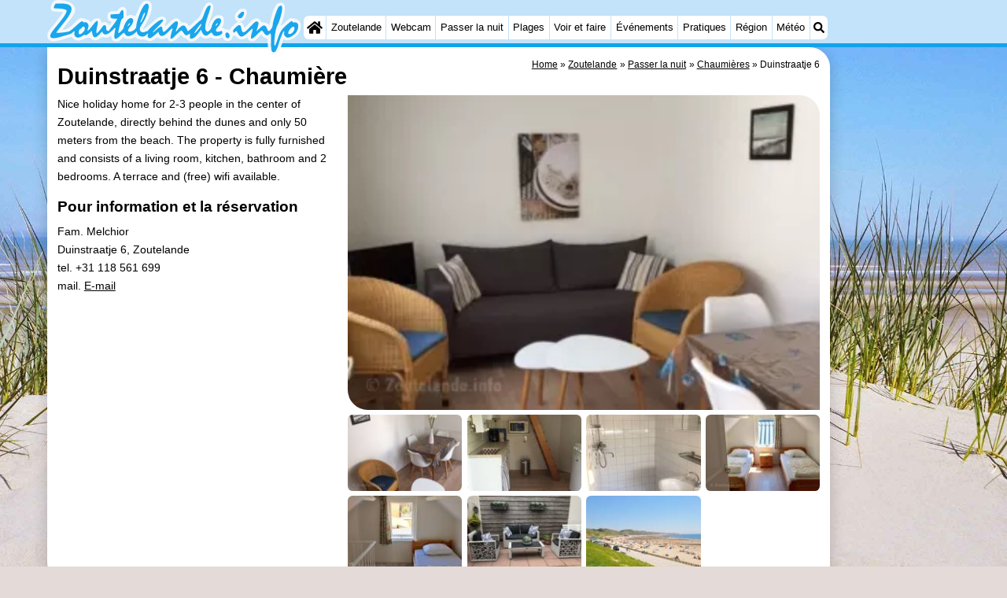

--- FILE ---
content_type: text/html; charset=utf-8
request_url: https://zoutelande.info/fr/chaumiere/707/duinstraatje-6.html
body_size: 26540
content:
<!DOCTYPE html><html lang="fr"><head>
<link rel="preconnect" href="https://myrs.pics/" crossorigin><link rel="dns-prefetch" href="https://myrs.pics/">
<meta charset="UTF-8">
<title>Duinstraatje 6  - Chaumière | Zoutelande</title>
<meta name="googlebot" content="noindex">
<meta name="description" content="Nice holiday home for 2-3 people in the center of Zoutelande, directly behind the dunes and only 50 meters from the beach. The property is fully furnished and consists of a living room, kitchen, bathroom and 2 bedrooms. A terrace and (free) wifi available.">
<meta name="keywords" content="Duinstraatje 6, Fam. Melchior, Chaumière, Zoutelande">
<link rel="canonical" href="/fr/chaumiere/707/duinstraatje-6.html"><link rel="alternate" hreflang="nl" href="/nl/vakantiehuis/707/duinstraatje-6.html"><link rel="alternate" hreflang="nl-nl" href="/nl/vakantiehuis/707/duinstraatje-6.html"><link rel="alternate" hreflang="nl-be" href="/nl/vakantiehuis/707/duinstraatje-6.html"><link rel="alternate" hreflang="de" href="/de/ferienhaus/707/duinstraatje-6.html"><link rel="alternate" hreflang="de-de" href="/de/ferienhaus/707/duinstraatje-6.html"><link rel="alternate" hreflang="en" href="/en/cottage/707/duinstraatje-6.html"><link rel="alternate" hreflang="fr" href="/fr/chaumiere/707/duinstraatje-6.html"><link rel="alternate" hreflang="fr-be" href="/fr/chaumiere/707/duinstraatje-6.html"><link rel="alternate" hreflang="x-default" href="/nl/vakantiehuis/707/duinstraatje-6.html">
<meta property="og:title" content="Duinstraatje 6 | Chaumière" /><meta property="og:description" content="Nice holiday home for 2-3 people in the center of Zoutelande, directly behind the dunes and only 50 meters from the beach. The property is fully furnished and consists of a living room, kitchen, bathroom and 2 bedrooms. A terrace and (free) wifi available." /> <meta property="og:image" content="https://myrs.pics/itm/2017q2/00707-01-duinstraatje-6.jpg" /> <meta property="og:url" content="/fr/chaumiere/707/duinstraatje-6.html" /><meta property="og:locale" content="fr_FR"><meta property="og:locale:alternate" content="fr_BE"><meta property="og:type" content="website" />
<script type="application/ld+json">{"@context": "https://schema.org", "@type": "Accommodation", "accommodationCategory": "Cottage", "name": "Duinstraatje 6", "url": "/fr/chaumiere/707/duinstraatje-6.html", "description": "Nice holiday home for 2-3 people in the center of Zoutelande, directly behind the dunes and only 50 meters from the beach. The property is fully furnished and consists of a living room, kitchen, bathroom and 2 bedrooms. A terrace and (free) wifi available.", "occupancy": { "@type": "QuantitativeValue", "minValue": 1, "maxValue": 3 }, "telephone": "+31118561699", "floorSize": { "@type": "QuantitativeValue", "value": "28", "unitText": "m²" }, "numberOfBedrooms": 2, "numberOfBathroomsTotal": 1, "smokingAllowed": false, "amenityFeature": [{ "@type": "LocationFeatureSpecification", "name": "Cuisine", "value": true },{ "@type": "LocationFeatureSpecification", "name": "Réfrigérateur", "value": true }, { "@type": "LocationFeatureSpecification", "name": "Compartiment congélateur", "value": true }, { "@type": "LocationFeatureSpecification", "name": "Machine à café", "value": true }, { "@type": "LocationFeatureSpecification", "name": "Bouilloire", "value": true }, { "@type": "LocationFeatureSpecification", "name": "Grille-pain", "value": true }, { "@type": "LocationFeatureSpecification", "name": "Micro-ondes", "value": true }, { "@type": "LocationFeatureSpecification", "name": "Douche", "value": true }, { "@type": "LocationFeatureSpecification", "name": "Toilette", "value": true }, { "@type": "LocationFeatureSpecification", "name": "Lavabo", "value": true }, { "@type": "LocationFeatureSpecification", "name": "Terrasse", "value": true }, { "@type": "LocationFeatureSpecification", "name": "Meubles de jardin", "value": true }, { "@type": "LocationFeatureSpecification", "name": "Lounge set", "value": true }, { "@type": "LocationFeatureSpecification", "name": "Wi-Fi", "value": true }], "priceRange": "€0 - €395 per week", "geo": { "@type": "GeoCoordinates", "latitude": 51.4995956, "longitude": 3.4850314 }, "identifier": "ItemID-707" }</script>
<style>@charset "UTF-8";.button{display:inline-block;cursor:pointer;margin:0 0 var(--kader) 0;padding:.3em;min-width:250px;border-radius:var(--radius);vertical-align:baseline;text-align:center;text-decoration:none;font-size:1rem;font-weight:normal;outline:none;line-height:1.6;color:#FFF;border:solid 1px #333;background:#666;background:linear-gradient(to bottom,#666 0%,#000 100%);box-shadow:0px 2px 1px -1px rgba(0,0,0,0.2),0px 1px 1px 0px rgba(0,0,0,0.14),0px 1px 3px 0px rgba(0,0,0,0.12);}@media (pointer:fine){.button:hover{background:#000;}}a.button,a.button:link,a.button:visited,a.button:hover,a.button:active{text-decoration:none;}.button.small,.button.tickets,.accent_blauw .button,.accent_blauw .button.zoekvind{margin:0;padding:.3em 1em;font-size:unset;min-width:unset;min-height:unset;}.button.big,.button.verzenden,.button.zoekvind,.button.reserveren,.button.toegang{font-size:16px;padding:.6em;min-width:295px;min-height:44px;}@media all and (max-width:480px){.accent_blauw .button.zoekvind{font-size:16px;padding:.6em;min-width:295px;min-height:44px;}}.button.tiny,.button.verwijderen{padding:calc(var(--kader)/4);display:inline;font-size:.8em;border-radius:var(--radius-klein);min-width:unset;}.button.nummering{min-width:unset;font-size:unset;border-radius:var(--radius-klein);padding:.3em .6em;}.button.nummering + .button.nummering{margin-left:calc(var(--kader)/2);}.accent_blauw .button.categorie.geselecteerd{color:#000;background:#FFF;border:solid 1px #c2e3f9;box-shadow:inset 0px 2px 1px -1px rgba(0,0,0,0.2),inset 0px 1px 1px 0px rgba(0,0,0,0.14),inset 0px 1px 3px 0px rgba(0,0,0,0.12);}.button img[src*="myrs.pics/svg/"]{margin:0 calc(var(--kader) / 2) 4px 0;}.button.tickets img[src*="myrs.pics/svg/ticket"]{margin:0 .8em 0 0;max-width:none;height:20px;}.button.verwijderen img[src*="myrs.pics/svg/trash"]{width:12px;height:14px;margin:0 0 2px 0;}.button.tiny img[src*="myrs.pics/svg/"]{width:14px;height:14px;margin:0 0 3px 0;}.button.yellow,.button.tickets{color:#000;border:#ffff00;background:#ffc000;background:linear-gradient(to bottom,rgb(248 201 57) 0%,rgb(240 156 21) 100%);}@media (pointer:fine){.button.yellow:hover,.button.tickets:hover{background:#ffc000;}}.button.grijs,.button.nummering{color:#111;border:solid 1px #B7B7B7;background:linear-gradient(to bottom,#FFF 40%,#DDD 100%);}@media (pointer:fine){.button.grijs:hover,.button.nummering:hover{background:#FFF;}}.button.red,.button.verwijderen,.button.reserveren,.button.toegang{color:#FFF !important;border:solid 1px #B34E47;background:#DE5147;background:linear-gradient(to bottom,#DE5147 0%,#B34E47 100%);}@media (pointer:fine){.button.red:hover,.button.verwijderen:hover{background:#B34E47;}}.button.white{border:solid 1px #333;background:#FFF;margin:0 .3em .8em .3em;}@media (pointer:fine){.button.white:hover{background:#DDD;}}.svg-list li[class]{list-style:none;margin:0;position:relative;padding-left:22px;line-height:24px;}.svg-list li.personen{background:url('https://myrs.pics/svg/personen.svg') left 3px / 18px 18px no-repeat;}.svg-list li.slaapkamer{background:url('https://myrs.pics/svg/slaapkamer.svg?v=2') left 3px / 18px 18px no-repeat;}.svg-list li.huisdier{background:url('https://myrs.pics/svg/dog.svg') left 3px / 18px 18px no-repeat;}.svg-list li.geenhuisdier{background:url('https://myrs.pics/svg/dog-no.svg') left 3px / 18px 18px no-repeat;}.svg-list li.badkamer{background:url('https://myrs.pics/svg/douche.svg') left 3px / 18px 18px no-repeat;}.svg-list li.ontbijt{background:url('https://myrs.pics/svg/bestek.svg') left 3px / 18px 18px no-repeat;}.svg-list li.hotelclassificatie{background-image:none;padding-left:0;}.svg-list li.strand{background:url('https://myrs.pics/svg/strand.svg') left 3px / 18px 18px no-repeat;}.svg-list li.wifi{background:url('https://myrs.pics/svg/wifi.svg') left 3px / 18px 18px no-repeat;}.svg-list li.auto{background:url('https://myrs.pics/svg/car.svg') left 3px / 18px 18px no-repeat;}.svg-list li.radio{background:url('https://myrs.pics/svg/radio.svg') left 3px / 18px 18px no-repeat;}.svg-list li.tv{background:url('https://myrs.pics/svg/tv.svg') left 3px / 18px 18px no-repeat;}.svg-list li.bed{background:url('https://myrs.pics/svg/bed.svg') left 3px / 18px 18px no-repeat;}.svg-list li.euro{background:url('https://myrs.pics/svg/euro.svg') left 3px / 18px 18px no-repeat;}.svg-list li.energie{background:url('https://myrs.pics/svg/energie.svg') left 3px / 18px 18px no-repeat;}.svg-list li.rokennee{background:url('https://myrs.pics/svg/smoking-no.svg') left 3px / 18px 18px no-repeat;}.svg-list li.wasmachine{background:url('https://myrs.pics/svg/wasmachine.svg') left 3px / 18px 18px no-repeat;}.svg-list li.magnetron{background:url('https://myrs.pics/svg/magnetron.svg') left 3px / 18px 18px no-repeat;}.svg-list li.ev-laden{background:url('https://myrs.pics/svg/ev-laden.svg') left 3px / 18px 18px no-repeat;}.svg-list li.airco{background:url('https://myrs.pics/svg/airco.svg') left 3px / 18px 18px no-repeat;}.svg-list li.oppervlakte{background:url('https://myrs.pics/svg/oppervlakte.svg') left 3px / 18px 18px no-repeat;}.svg-list li.sale{background:url('https://myrs.pics/svg/sale-yellow.svg') left 3px / 18px 18px no-repeat;}.acco_photos{float:right;width:600px;max-width:100%;height:auto;display:grid;grid-template-columns:repeat(4,1fr);flex-wrap:wrap;gap:var(--kader-klein);}@media all and (max-width:480px){.acco_photos{grid-template-columns:repeat(3,1fr);}}.acco_photos img{width:100%;height:auto;border-radius:var(--radius-klein);aspect-ratio:3 / 2;object-fit:cover;}.acco_photos picture{grid-column:1 / -1;line-height:0;}.acco_photos img.image1{border-radius:0 var(--radius);}@media all and (min-width:605px){.acco_photos{margin:0 0 var(--kader) var(--kader-klein);}}img[src*="myrs.pics/svg/star.svg"],img[data-src*="myrs.pics/svg/star.svg"]{width:12px !important;}.flex_blok{display:flex;grid-column-gap:var(--kader-klein);grid-row-gap:var(--kader-klein);align-items:center;flex-direction:row;flex-wrap:wrap;justify-content:center;}@media (min-width:880px){.button.reserveren:first-child{max-width:calc(100% - 615px);}}.kolommen ul{padding:0 0 0 22px;}</style>
<style>@charset "UTF-8";:root{--kader:.8rem;--radius:calc(var(--kader)*2);--radius-groot:var(--radius);--radius-klein:calc(var(--radius)/4);--kader-klein:calc(var(--kader)/2);--kaderklein:calc(var(--kader)/2);}@media all and (max-width:480px){:root{--kader:.75rem;}}*{box-sizing:border-box;}html{-webkit-text-size-adjust:100%;}body{background-color:#E4DAD8;margin:0;padding:0;cursor:default;font-size:.9rem;font-family:-apple-system,BlinkMacSystemFont,"Segoe UI",Roboto,Oxygen-Sans,Ubuntu,Cantarell,"Helvetica Neue",sans-serif;color:#000;text-size-adjust:100%;line-height:1.6;}a{color:#000;}h2 a{cursor:pointer;text-decoration:none;}h1,h2,h3,h4{margin:var(--kader-klein) 0;line-height:1.5em;}h1{line-height:1.667em;margin:0;}h2{font-size:1.2rem;}h3,h4{font-size:.9rem;}h2 a{color:#223260;}img{max-width:100%;}[data-src]{background:#e0f4ff;}span.tekstblok{display:inline-block;}img[src*=".svg"],img[data-src*=".svg"],img[src*="myrs.pics/svg/"]{width:18px;height:18px;vertical-align:middle;margin:0 .2rem 0 0;}ul,ol,ul ul{padding-left:calc(var(--kader)*1.5);}dd{margin-inline-start:0;}.wikkel{margin:0 auto;max-width:995px;}.wikkel.inhoud,.wikkel.wrapper{margin:60px auto 0 auto;}@media all and (max-width:480px){.wikkel.inhoud,.wikkel.wrapper{margin:45px auto 0 auto;}}@media all and (min-width:1160px) and (max-width:1299px){.wikkel{max-width:1160px;}}@media all and (min-width:1300px){.wikkel{max-width:1300px;}#banner_rechts{max-width:300px !important;min-height:600px;}}.b-plaats{overflow:hidden;position:absolute;}script.b-lazy[data-src]{display:inline-block;position:absolute;left:0;top:0;}.onder-de-vouw{overflow:hidden;position:absolute;left:0;top:120%;top:80%;}.clearfloat{clear:both;}.clearright{clear:right;}.clearleft{clear:left;}.clearfloat,.clearright,.clearleft{height:0;margin:0;padding:0;font-size:0.000rem;line-height:0;}img[src$="spinner.svg"]{animation:spin 1s linear infinite;-webkit-animation:spin 1s linear infinite;max-width:2em;height:2em;}@-webkit-keyframes spin{0%{-webkit-transform:rotate(0deg);}100%{-webkit-transform:rotate(360deg);}}@keyframes spin{0%{transform:rotate(0deg);}100%{transform:rotate(360deg);}}img,a img{border:0 none;}.padding_right{padding-right:var(--kader-klein);}.padding_left{padding-left:var(--kader-klein);}img.photo,canvas.grafiek{width:400px;height:auto;float:right;clear:right;margin:0 0 var(--kader) var(--kader-klein);padding:0;border-radius:var(--radius-klein) var(--radius);}@media (min-width:481px) and (max-width:900px){img.photo,canvas.grafiek{max-width:70%;}}img.photo[data-src]{height:267px;}@media all and (max-width:480px){img.photo[data-src]{height:206px;}}img.inline{margin:0 0 var(--kader) 0;padding:0;border:0 none;border-radius:var(--radius-klein);max-width:555px;}.content{display:block;position:relative;float:left;margin:0 0 var(--kader-klein) 0;background:#FFF;border:0 none;border-radius:0 calc(var(--radius) + var(--kader)) 0 var(--radius);width:100%;max-width:995px;padding:var(--kader) var(--kader) 0 var(--kader);}.content.bovenaan{border-radius:0 var(--radius);}.content p{margin:0 0 var(--kader) 0;word-break:break-word;}@media(min-width:995px){.content{box-shadow:0 .3125rem 1.25rem rgba(0,0,0,.2);}}.content.blanco{margin:0;padding:0;border:none;border-radius:0;background:none;box-shadow:none;}#paginaeinde{background:#FFF;}#blauwe_onderbalk{position:relative;min-height:42px;width:100%;display:inline-block;background:#c2e3f9;border-top:5px solid #12A3EB;}#breadcrumbs{font-size:smaller;}ol.breadcrumb{list-style:none;padding:0;margin:0;}ol.breadcrumb li{display:inline-block;margin:0;}ol.breadcrumb li + li:before{content:"\00BB\00A0";margin-left:.3em;}@media(min-width:1025px){#breadcrumbs{float:right;}}#nav_bovenaan,#nav_onderaan{font-size:x-small;float:left;}.addthis_inline_share_toolbox_wmmr,.addthis_sharing_toolbox{clear:both;float:left;}#blauwe_onderbalk .table div{padding:var(--kader-klein) 0 0 0;}#blauwe_onderbalk #nav_onderaan{vertical-align:middle;padding:0 0 0 var(--kader-klein);}#page_navigation{width:100%;padding:1.8rem 0;text-align:center;}#menu-onderaan{margin:0 0 var(--kader) 0;columns:4 140px;}#menu-onderaan b{display:block;border-top:1px solid #666;color:#666;text-transform:uppercase;}#menu-onderaan a{display:block;color:#666;text-decoration:none;padding:4px 0;line-height:initial;}@media (pointer:fine){#menu-onderaan a:hover{color:#FFF;background-color:#12A3EB;}}footer{font-size:x-small;border-top:1px solid #000;padding:var(--kader) 0;}footer a{color:#223260;text-decoration:none;}#banner_top,#banner_bottom,#banner_inline,.banner_inline{max-height:350px;margin:0 0 var(--kader-klein) 0;}.banner_inline_klein{margin:0 0 var(--kader-klein) 0;max-width:980px;min-height:60px;}@media(min-width:800px){.banner_inline_klein{min-height:90px;}}#banner_rechts{float:right;min-height:100px;width:100%;max-width:160px;}@media all and (max-width:1159px){#banner_rechts{visibility:hidden;display:none;}}a[href^="https://maps.google.com/?q="]::before,a[href^="https://www.google.com/maps/?q="]::before,a[href^="https://google.com/maps/?q="]::before{content:url("https://myrs.pics/svg/map-marker-orange.svg");display:inline-block;width:13px;height:18px;margin:0 .2rem 0 0;vertical-align:text-top;}a[href^="https://www.google.com/maps/?q="].parkeren::before,a[href^="https://google.com/maps/?q="].parkeren::before,.icoon.parkeren::before{content:url("https://myrs.pics/svg/parkeren.svg");display:inline-block;width:18px;height:18px;margin:0 .2rem 0 0;vertical-align:text-top;}a[href^="https://www.google.com/maps/?q="].route::before,a[href^="https://google.com/maps/?q="].route::before,.icoon.route::before{content:url(https://myrs.pics/svg/route-kleur.svg?v=2);display:inline-block;width:29px;height:19px;margin:0 .2rem 0 0;vertical-align:text-top;}a[href^="https://maps.google.com/?q="],a[href^="https://www.google.com/maps/?q="],a[href^="https://google.com/maps/?q="]{white-space:nowrap;}.map_overview{width:100%;min-height:500px;margin:0 0 var(--kader) 0;padding:0;border-radius:var(--radius-klein) var(--radius-klein) var(--radius-klein) calc(var(--radius) - var(--kader));border:none;background-color:#B8D9FE;}@media all and (max-width:480px) and (max-height:458px){.map_overview{min-height:250px;}}@media all and (max-width:480px) and (min-height:459px){.map_overview{min-height:300px;}}@media all and (max-width:480px) and (min-height:558px){.map_overview{min-height:400px;}}@media all and (max-width:480px) and (min-height:627px){.map_overview{min-height:460px;}}.kolommen{-webkit-columns:3 215px;-moz-columns:3 215px;columns:3 215px;-webkit-column-rule:1px dotted #c2e3f9;-moz-column-rule:1px dotted #c2e3f9;column-rule:1px dotted #c2e3f9;}.kolommen ul,.kolommen ul ul{margin:0;}.kolommen ul{list-style-position:outside;}.kolommen ul ul{padding-inline-start:var(--kader);}.tegel .kolommen ul{padding:0;}.kolommen.twee{-webkit-columns:2 215px;-moz-columns:2 215px;columns:2 215px;}.kolommen.lokaal{margin:0 0 var(--kader) 19px;}.kolommen.lokaal ul{padding:0 18px;}.kolommen.lokaal .break-inside:first-child h3,.kolommen.lokaal .break-inside:first-child h4{margin-top:0;}.break-inside{-webkit-column-break-inside:avoid;page-break-inside:avoid;break-inside:avoid;}@media(min-width:801px){.hide_above_tablet{display:none !important;}}@media(min-width:481px){.hide_above_mobile,.hide_on_desktop{display:none !important;visibility:hidden !important;}#blauwe_desk_bovenbalk{position:fixed;top:0;left:0;z-index:20;width:100%;background:#c2e3f9;border-bottom:5px solid #12A3EB;height:60px;display:inline-block;}#blauwe_mob_bovenbalk,#blauwe_mob_bovenbalk img{display:none;}.vertical-middle,.menu_cell{display:table-cell;vertical-align:middle;height:60px;}#menu{font-size:.8rem;}#menu .top:first-child{border-radius:var(--radius-klein) 0 0 var(--radius-klein);}#menu .top#menu_search_svg{border-radius:0 var(--radius-klein) var(--radius-klein) 0;}#menu #logo img{max-height:60px;max-width:245px;float:left;margin:0 .2em 0 0;}#menu #logo img[src*=".svg"]{height:60px;width:unset;}#menu #logo img[src*="https://myrs.pics/img/domburg/title.svg"]{height:70px;max-height:unset;width:unset;max-width:435px;}@media all and (min-width:1160px){#menu #logo img[src*=".svg"]{height:70px;max-height:unset;width:unset;max-width:435px;}}#menu a#logo{padding:0;}#menu a{display:block;color:#000;text-decoration:none;padding:.3rem .35rem;}#menu a:hover{background-color:#12A3EB;color:#FFF;}#menu .top{background-color:#FFF;float:left;margin:0 1px 0 0;}#menu .sub{padding:0;position:absolute;box-shadow:0 .2rem .2rem .0rem #000;display:none;background-color:#FFF;z-index:30;float:none;width:auto;min-width:120px;}#menu a:hover + .sub,#menu .sub:hover{display:block;}}@media all and (max-width:480px){#banner_bottom,#banner_inline,.banner_inline{max-height:inherit;}.advertentie-bovenaan ~ h1{margin-top:var(--kader-klein);}#blauwe_mob_bovenbalk{position:fixed;top:0;left:0;z-index:20;width:100%;height:45px;transition:all 0.3s ease;background:#c2e3f9;border-bottom:5px solid #12A3EB;}#blauwe_mob_bovenbalk #moblogo img{max-width:230px;max-height:45px;margin:0 .2rem 0 0;float:right;display:block;width:unset;}#blauwe_mob_bovenbalk #moblogo img[src*=".svg"]{height:55px;max-height:unset;width:unset;max-width:calc(100% - 90px);}#blauwe_mob_bovenbalk a.close-menu{display:none;}#menu{position:fixed;top:0;height:100%;transition:all 0.4s ease-in-out;width:0;overflow-y:auto;border:none;z-index:20;}}@media(min-width:481px){html{scroll-padding-top:calc(60px + var(--kader-klein));}.verzonden{margin:var(--kader) 15rem;}#menu_home_svg{background:#FFF url('https://myrs.pics/svg/home.svg') center center/20px no-repeat;width:28px;}#menu_home_svg a:hover{background:#12A3EB url('https://myrs.pics/svg/home-white.svg') center center/20px no-repeat;}#menu_search_svg{background:#FFF url('https://myrs.pics/svg/search.svg') center center/14px no-repeat;width:22px;}#menu_search_svg a:hover{background:#12A3EB url('https://myrs.pics/svg/search-white.svg') center center/14px no-repeat;}}@media all and (max-width:800px){.hide_below_tablet{display:none !important;visibility:hidden !important;}}@media all and (max-width:480px){body{line-height:2.0;font-size:.95rem;}.svg-list > li{background-position-y:6px;}h1{border-top:1px solid #c2e3f9;text-align:left;clear:left;font-size:1.8rem;line-height:1.667em;margin:0;}.content.bovenaan h1::after,h1::after,h1:after{content:"";clear:both;display:table;}html{scroll-padding-top:calc(45px + var(--kader-klein))}.hide_on_mobile,#menu #logo,#banner_rechts{display:none !important;visibility:hidden !important;}.mobile_seperator{padding:45px 0 0 0;}a.open-menu,a.close-menu{position:absolute;top:0px;min-width:40px;height:40px;padding:2.5px 5px;}a.open-menu:before,a.close-menu:before,a.open-menu div,a.close-menu div,a.open-menu:after,a.close-menu:after{background-color:#12A3EB;border-radius:var(--radius-klein);content:'';display:block;height:5px;margin:5px 0;transition:all .2s ease-in-out;}a.close-menu:before{transform:translateY(5px) rotate(-20deg);}a.close-menu div{transform:scale(0);}a.close-menu:after{transform:translateY(-5px) rotate(20deg);}#menu:after{position:absolute;top:0;right:0;height:100%;transition:all 0.4s ease-in-out;content:"";}#menu:target{width:75%;border-right:.6rem #FFF solid;box-shadow:.8rem 0 .8rem -.8rem #666;}#menu:target + #blauwe_mob_bovenbalk{left:75%;}#menu:target + #blauwe_mob_bovenbalk a.open-menu{display:none;transition-duration:2s;transform:rotate(45deg);transform-origin:center center;}#menu:target + #blauwe_mob_bovenbalk a.close-menu{display:block;}#menu a{display:block;padding:0 .8rem;height:45px;line-height:45px;border-bottom:1px #FFF solid;text-decoration:none;color:#FFF;background-color:#12A3EB;}#menu .sub a{color:#000;background:#c2e3f9;}#blauwe_mob_bovenbalk #title_search_svg{background:url('https://myrs.pics/svg/search-blue.svg') center center/24px no-repeat;width:40px;height:40px;position:absolute;left:40px;text-decoration:none;}img.photo,canvas.grafiek{width:100%;margin-left:0;}img.inline{max-width:100%;}.content{min-width:320px;}#menu-onderaan{min-width:320px;padding:0 var(--kader-klein);}footer,#blauwe_onderbalk{text-align:center;}#blauwe_onderbalk .table{width:100%;font-size:1rem;}#nav_bovenaan,#nav_onderaan{font-size:1rem;}footer img{width:4rem;}}@media all and (min-width:1040px){body:after{content:"";position:fixed;top:0;height:100vh;left:0;right:0;z-index:-1;background:#E4DAD8 url(https://myrs.pics/img/background.jpg) center top;background-size:cover;}body.amsterdam:after{background-image:url('https://myrs.pics/img/amsterdam/background_amsterdam.jpg');}}input[type=search]{background:#FFF url(https://myrs.pics/svg/search.svg) no-repeat 0.4em center / 1.2em;border-radius:var(--radius);border:#c2e3f9 1px solid;box-shadow:inset 0px 2px 1px -1px rgba(0,0,0,0.2),inset 0px 1px 1px 0px rgba(0,0,0,0.14),inset 0px 1px 3px 0px rgba(0,0,0,0.12);font-size:.9rem;color:#223260;-webkit-appearance:none;-moz-appearance:none;appearance:none;padding:.3em .6em .3em 1.8em;max-width:95%;}.genummerd{background:rgb(222 81 71);background:-webkit-linear-gradient(rgb(222 81 71) 0%,rgb(179 78 71) 100%);background:-o-linear-gradient(rgb(222 81 71) 0%,rgb(179 78 71) 100%);background:linear-gradient(rgb(222 81 71) 0%,rgb(179 78 71) 100%);margin:0 calc(var(--kader)/2) 0 0;box-shadow:inset 3px 5px 3px -1px rgba(0,0,0,0.2);float:left;width:calc(var(--kader)*3);min-width:calc(var(--kader)*3);height:calc(var(--kader)*3);color:#FFF;font-size:calc(var(--kader)*1.5);font-weight:bold;border-radius:50%;display:flex;align-items:center;justify-content:center;}.accent_blauw{background-color:#c2e3f9;padding:var(--kader) var(--kader-klein);border-radius:var(--radius);text-align:center;box-shadow:0px 2px 1px -1px rgb(0 0 0 / 20%),0px 1px 1px 0px rgb(0 0 0 / 14%),0px 1px 3px 0px rgb(0 0 0 / 12%);margin-bottom:var(--kader);}.accent_blauw + .accent_blauw{margin-top:var(--kader);}@media all and (max-width:480px){.accent_blauw{padding:var(--kader-klein) calc(var(--kader-klein)/2);}.accent_blauw + .accent_blauw{margin-top:var(--kader-klein);}.accent_blauw .button,.accent_blauw .button.zoekvind{padding-top:0;padding-bottom:0;}.accent_blauw .button.zoekvind{min-width:50%;min-height:unset;}}.accent_blauw span.genummerd{margin-left:var(--kader-klein);}.accent_blauw .subfilter{border-bottom:1px solid #FFF;margin:0 0 var(--kader-klein) 0;padding:0 0 var(--kader-klein) 0;}.accent_blauw select,.accent_blauw input{height:34px;}.accent_blauw.flex{text-align:unset;display:flex;align-items:center;}.buitenradius_accent_blauw{border-radius:calc(var(--radius) + var(--kader));}</style>
<link rel="apple-touch-icon" sizes="180x180" href="https://myrs.pics/icons/apple-touch-icon.png">
<link rel="icon" type="image/png" sizes="32x32" href="https://myrs.pics/icons/favicon-32x32.png">
<link rel="icon" type="image/png" sizes="16x16" href="https://myrs.pics/icons/favicon-16x16.png">
<link rel="manifest" href="/site.webmanifest">
<link rel="mask-icon" href="https://myrs.pics/icons/safari-pinned-tab.svg" color="#5bbad5">
<link rel="shortcut icon" href="https://myrs.pics/icons/favicon.ico">
<meta name="msapplication-TileColor" content="#da532c">
<meta name="msapplication-config" content="https://myrs.pics/icons/browserconfig.xml">
<meta name="theme-color" content="#ffffff">
<meta name="referrer" content="strict-origin-when-cross-origin" />
<meta name="viewport" content="width=device-width, initial-scale=1" />
<meta name="format-detection" content="address=no">
<script>window.google_analytics_uacct = "UA-724817-54";</script>
</head>
<body oncontextmenu="return false" onselectstart="return false" ondragstart="return false">
<div id="blauwe_desk_bovenbalk" role="navigation" aria-labelledby="bovenaan">
<div class="wikkel" id="menu">
<div class="vertical-middle menu_cell"><a href="/fr/" id="logo" target="_parent"><img src="https://myrs.pics/img/zoutelande/title.svg" width="245" height="53" alt="Zoutelande"></a></div>
<div class="vertical-middle menu_cell">
<div class="top" id="menu_home_svg"><a href="/fr/" target="_parent" aria-label="Home"><span class="hide_on_desktop">Home</span>&nbsp;</a></div>
<div class="top"><a href="/fr/zoutelande.php">Zoutelande</a>
<div class="sub">
<a href="/fr/astuces.php">Astuces</a>
<a href="/fr/enfants.php">Avec les enfants</a>
</div></div>
<div class="top"><a href="/fr/webcam.php">Webcam</a>
<div class="sub">
<a href="/fr/webcam.php">Webcam Langstraat</a>
<a href="/fr/webcam-strand.php">Webcam Plage</a>
</div></div>
<div class="top"><a href="/fr/carte.php">Passer la nuit</a>
<div class="sub">
<a href="/fr/cat/appartements/">Appartements</a><a href="/fr/cat/appartements/?park=aparthotel-zoutelande">- Aparthotel Zoutelande</a><a href="/fr/cat/appartements/?park=duinoord-duinweg">- Duinoord</a><a href="/fr/cat/appartements/?park=kurhaus-zoutelande">- Kurhaus</a><a href="/fr/cat/appartements/?park=soutelande">- Residentie Soutelande</a><a href="/fr/cat/campings/">Campings</a><a href="/fr/cat/chambre-d-hotes/">Chambre d&apos;hôtes</a><a href="/fr/cat/chaumieres/">Chaumières</a><a href="/fr/cat/chaumieres/?park=ruiser">- De Ruiser</a><a href="/fr/cat/chaumieres/?park=de-zandput">- De Zandput</a><a href="/fr/cat/chaumieres/?park=duinzicht">- Duinzicht</a><a href="/fr/cat/chaumieres/?park=kustlicht">- Kustlicht</a><a href="/fr/cat/chaumieres/?park=meerpaal">- Meerpaal</a><a href="/fr/cat/chaumieres/?park=valkenisse">- Strandcamping Valkenisse</a><a href="/fr/cat/chaumieres/?park=zee-bos-duin">- Zee, Bos en Duin</a><a href="/fr/cat/hotels/">Hôtels</a><a href="/fr/last-minutes-et-offres.php">Last minutes</a>
</div></div>
<div class="top"><a href="/fr/plage.php">Plages</a></div>
<div class="top"><a href="/fr/cat/lieux-d-interet/">Voir et faire</a>
<div class="sub">
<a href="/fr/cat/lieux-d-interet/">Lieux d'intérêt</a> 
<div class="menu_ziendoen"><a href="/fr/cat/musees/">- Musées</a><a href="/fr/cat/galeries/">- Galeries</a><a href="/fr/cat/monuments/">- Monuments</a><a href="/fr/cat/eglises/">- Églises</a><a href="/fr/cat/phares/">- Phares</a><a href="/fr/cat/points-de-vue/">- Points de vue</a></div><div class="break-inside"><a href="/fr/cat/attractions/">Attractions</a><a href="/fr/cat/terrains-de-jeux/">- Terrains de jeux</a><a href="/fr/cat/aires-de-jeux-interieures/">- Aires de jeux intérieures</a><a href="/fr/cat/bowling/">- Bowling</a><a href="/fr/cat/centres-de-bien-etre/">Centres de bien-être</a><a href="/fr/cat/villages-villes/">Villages & villes</a><a href="/fr/cat/nature/">Nature</a><a href="/fr/cat/visites-guidees/">Visites guidées</a></div><div class="break-inside"><a href="/fr/cat/sports/">Sports</a><a href="/fr/cat/piscines/">- Piscines</a><a href="/fr/cat/equitation/">- Équitation</a><a href="/fr/cat/terrains-de-golf/">- Terrains de golf</a></div>
<a href="/fr/peche-sportive.php">- Peche Sportive</a>
<a href="/fr/equitation.php">- Equitation</a>
<a href="/fr/boire-et-manger.php">Boire et manger</a>
</div></div>
<div class="top"><a href="/fr/evenements.php">Événements</a>
<div class="sub">
<a href="/fr/ringrijden.php">Conduite de l'anneau</a>
</div></div>
<div class="top"><a href="/fr/forum/">Pratiques</a>
<div class="sub">
<a href="/fr/forum/">Forum</a> 
<a href="/fr/route.php">Route</a>
<a href="/fr/stationnement.php">- Stationnement</a>
<a href="/fr/medicales-adresses.php">Adresses Médicales</a>
</div></div>
<div class="top"><a href="/fr/walcheren.php">Région</a>
<div class="sub">
<div class="menu_dagtrips"><a href="/fr/zeeland.php">Zeeland</a><a href="https://renesse.com/fr/schouwen-duiveland.php" target="_blank">Schouwen-Duiveland</a><a href="https://renesse.com/fr/renesse.php" target="_blank">- Renesse</a><a href="https://renesse.com/fr/brouwershaven.php" target="_blank">- Brouwershaven</a><a href="https://renesse.com/fr/bruinisse.php" target="_blank">- Bruinisse</a><a href="https://renesse.com/fr/zierikzee.php" target="_blank">- Zierikzee</a><a href="https://renesse.com/fr/oosterschelde.php" target="_blank">- Nature Oosterschelde</a><a href="https://burghhaamstede.com/fr/burgh-haamstede.php" target="_blank">- Burgh Haamstede</a><a href="https://burghhaamstede.com/fr/kop-van-schouwen.php" target="_blank">- Nature Kop van Schouwen</a></div><div class="break-inside">
<a href="/fr/walcheren.php">Walcheren</a><a href="https://vlissingen.com/fr/veere.php" target="_blank">- Veere</a><a href="https://oostkapelle.net/fr/oranjezon.php" target="_blank">- Nature Oranjezon</a><a href="https://oostkapelle.net/fr/oostkapelle.php" target="_blank">- Oostkapelle</a><a href="https://domburg.com/fr/de-manteling.php" target="_blank">- Nature de Mantelingen</a><a href="https://domburg.com/fr/domburg.php" target="_blank">- Domburg</a></div><div class="break-inside"><a href="https://zoutelande.info/fr/westkapelle.php" target="_blank">- Westkapelle</a><a href="https://zoutelande.info/fr/nollebos-westduin-vebenabos-kaapduinen.php" target="_blank">- Nature Walcherse bos</a><a href="https://dishoek.com/fr/dishoek.php" target="_blank">- Dishoek</a><a href="https://vlissingen.com/fr/vlissingen.php" target="_blank">- Vlissingen</a><a href="https://vlissingen.com/fr/middelburg.php" target="_blank">- Middelburg</a></div><div class="break-inside">
<a href="https://cadzand.org/fr/zeeuws-vlaanderen.php" target="_blank">Zeeuws-Vlaanderen</a> <a href="https://nieuwvliet.org/fr/nieuwvliet.php" target="_blank">- Nieuwvliet</a><a href="https://cadzand.org/fr/sluis.php" target="_blank">- Sluis</a><a href="https://cadzand.org/fr/cadzand.php">- Cadzand</a><a href="https://cadzand.org/fr/zwin.php" target="_blank">- Nature Het Zwin</a></div>
</div></div>
<div class="top"><a href="/fr/meteo.php">Météo</a></div>
<div class="top hide_on_mobile" id="menu_search_svg"><a href="/fr/recherche.php" aria-label="Recherche">&nbsp;</a>
<div class="sub" style="padding:.8em;">
<form action="/fr/recherche.php"><input name="q" id="sitesearch" type="search" placeholder="Rechercher..."><label for="sitesearch">&nbsp;</label></form>
</div></div>
<div class="top hide_on_desktop"><a href="/fr/contact-welkom.php">Contact</a></div>
</div>
</div>
<div id="blauwe_mob_bovenbalk">
<a href="#menu" class="open-menu"><div></div></a>
<a href="#" class="close-menu"><div></div></a>
<a href="/fr/recherche.php" id="title_search_svg">&nbsp;</a>    
<a href="/fr/" id="moblogo" target="_parent"><img src="https://myrs.pics/img/zoutelande/title.svg" width="208" height="45" alt="Klein logo - Zoutelande"></a>
</div>  
</div>
<div class="wikkel inhoud wrapper">
<div class="content bovenaan" role="main">
<nav aria-label="breadcrumb" id="breadcrumbs"><ol class="breadcrumb" itemscope itemtype="https://schema.org/BreadcrumbList"><li itemprop="itemListElement" itemscope itemtype="https://schema.org/ListItem"><a itemprop="item" href="/fr/"><span itemprop="name">Home</span></a><meta itemprop="position" content="1"></li><li itemprop="itemListElement" itemscope itemtype="https://schema.org/ListItem"><a itemprop="item" href="/fr/zoutelande.php"><span itemprop="name">Zoutelande</span></a><meta itemprop="position" content="2"></li><li itemprop="itemListElement" itemscope itemtype="https://schema.org/ListItem"><a itemprop="item" href="/fr/carte.php"><span itemprop="name">Passer la nuit</span></a><meta itemprop="position" content="3"></li><li itemprop="itemListElement" itemscope itemtype="https://schema.org/ListItem"><a itemprop="item" href="/fr/cat/chaumieres/"><span itemprop="name">Chaumières</span></a><meta itemprop="position" content="4"></li><li itemprop="itemListElement" itemscope itemtype="https://schema.org/ListItem" aria-current="page"><span itemprop="name">Duinstraatje 6</span><meta itemprop="position" content="5"></li></ol></nav>
<h1>Duinstraatje 6 - Chaumière</h1>
<style>.tiqets_cal_widget,.getyourguide_cal_widget{float:right;min-width:300px;min-height:400px;}.acco_photos.tiqets_availability_widget{width:300px;grid-template-columns:repeat(3,1fr);}@media all and (max-width:460px){.acco_photos.tiqets_availability_widget{width:100%;}.tiqets_cal_widget,.getyourguide_cal_widget{float:none;margin:0 auto;}.tiqets_cal_widget{display:table;}}@media all and (min-width:461px){.acco_photos.tiqets_availability_widget{margin:0 calc(var(--kader)/2);}}.button.entree{float:right;margin-left:calc(var(--kader)/2);}@media all and (max-width:460px){.button.entree{float:none;width:100%;margin-left:0;}}@media all and (max-width:480px){.flex_blok{flex-direction:column;}}.kolommen.accommodatie{-webkit-columns:4 160px;-moz-columns:4 160px;columns:4 160px;margin:0 0 var(--kader) 0;}</style>
<div class="acco_photos"><picture><source type="image/webp" srcset="https://myrs.pics/itm/2017q2/00707-01-duinstraatje-6.webp?p=602432"><img src="https://myrs.pics/itm/2017q2/00707-01-duinstraatje-6.jpg?p=602432" alt="Duinstraatje 6 (June 2017) - #1" class="image1" width="300" height="200" data-jslghtbx="https://myrs.pics/itm/2017q2/groot/00707-01-duinstraatje-6.jpg?p=602432" data-jslghtbx-group="gallery707"  loading="lazy" decoding="async"></picture><img src="https://myrs.pics/itm/2017q2/klein/00707-02-duinstraatje-6.jpg?p=602446" alt="Duinstraatje 6 (June 2017) - #2" class="image2" width="150" height="100" data-jslghtbx="https://myrs.pics/itm/2017q2/groot/00707-02-duinstraatje-6.jpg?p=602446" data-jslghtbx-group="gallery707" loading="lazy" decoding="async"><img src="https://myrs.pics/itm/2017q2/klein/00707-03-duinstraatje-6.jpg?p=602468" alt="Duinstraatje 6 (June 2017) - #3" class="image3" width="150" height="100" data-jslghtbx="https://myrs.pics/itm/2017q2/groot/00707-03-duinstraatje-6.jpg?p=602468" data-jslghtbx-group="gallery707" loading="lazy" decoding="async"><img src="https://myrs.pics/itm/2017q2/klein/00707-04-duinstraatje-6.jpg?p=602480" alt="Duinstraatje 6 (June 2017) - #4" class="image4" width="150" height="100" data-jslghtbx="https://myrs.pics/itm/2017q2/groot/00707-04-duinstraatje-6.jpg?p=602480" data-jslghtbx-group="gallery707" loading="lazy" decoding="async"><img src="https://myrs.pics/itm/2017q2/klein/00707-05-duinstraatje-6.jpg?p=602495" alt="Duinstraatje 6 (June 2017) - #5" class="image5" width="150" height="100" data-jslghtbx="https://myrs.pics/itm/2017q2/groot/00707-05-duinstraatje-6.jpg?p=602495" data-jslghtbx-group="gallery707" loading="lazy" decoding="async"><img src="https://myrs.pics/itm/2017q2/klein/00707-06-duinstraatje-6.jpg?p=602508" alt="Duinstraatje 6 (June 2017) - #6" class="image6" width="150" height="100" data-jslghtbx="https://myrs.pics/itm/2017q2/groot/00707-06-duinstraatje-6.jpg?p=602508" data-jslghtbx-group="gallery707" loading="lazy" decoding="async"><img src="https://myrs.pics/itm/2021q2/klein/00707-09-duinstraatje-6.jpg?p=719634" alt="Duinstraatje 6 (May 2021) - #7" class="image7" width="150" height="100" data-jslghtbx="https://myrs.pics/itm/2021q2/groot/00707-09-duinstraatje-6.jpg?p=719634" data-jslghtbx-group="gallery707" loading="lazy" decoding="async"><img src="https://myrs.pics/itm/2021q2/klein/00707-08-duinstraatje-6.jpg?p=366865" alt="Duinstraatje 6 (May 2021) - #8" class="image8" width="150" height="100" data-jslghtbx="https://myrs.pics/itm/2021q2/groot/00707-08-duinstraatje-6.jpg?p=366865" data-jslghtbx-group="gallery707" loading="lazy" decoding="async"></div>
<p>Nice holiday home for 2-3 people in the center of Zoutelande, directly behind the dunes and only 50 meters from the beach. The property is fully furnished and consists of a living room, kitchen, bathroom and 2 bedrooms. A terrace and (free) wifi available.</p>
<div class="leeg"><h2>Pour&nbsp;information et la réservation</h2>
<p>Fam. Melchior<br>Duinstraatje 6, Zoutelande<br>tel. +31&nbsp;118&nbsp;561&nbsp;699&nbsp;<br>mail. <a href="#contact">E-mail</a></p></div><div class="clearright"></div>
</div><div class="content">
<h2>Caractéristiques Duinstraatje 6</h2><div class="kolommen accommodatie"><ul class="svg-list break-inside"><li>Max. 3 personen.<ul class="svg-list"><li>Chambres: 2.</li><li>Lits: 3.</li><li>Salles de bain: 1.</li></ul></li><li>Surface au sol: ±28 m&sup2;.</li></ul><ul class="svg-list break-inside"><li>Les animaux domestiques ne sont pas admis.</li><li>Non fumeur.</li></ul><div class="break-inside"><h3><img width="18" height="18" src="https://myrs.pics/svg/dinner.svg" alt="keuken" loading="lazy" decoding="async"> Cuisine</h3><ul class="svg-list"><li>Réfrigérateur.</li><li>Compartiment congélateur.</li><li>Machine à café.</li><li>Bouilloire.</li><li>Grille-pain.</li><li>Micro-ondes.</li></ul></div><div class="break-inside"><h3><img width="18" height="18" src="https://myrs.pics/svg/douche.svg" alt="Sanitair" loading="lazy" decoding="async"> Sanitaire</h3><ul class="svg-list"><li>Douche.</li><li>Toilette.</li><li>Lavabo.</li></ul></div><div class="break-inside"><h3><img width="18" height="18" src="https://myrs.pics/svg/wifi.svg" alt="media" loading="lazy" decoding="async"> Media</h3><ul class="svg-list"><li>Internet WiFi.</li><li>TV.</li><li>Chaînes de télévision étrangères.</li><li>Radio.</li><li>Lecteur CD.</li></ul></div><div class="break-inside"><h3><img width="18" height="18" src="https://myrs.pics/svg/teddybeer.svg" alt="kindervoorzieningen" loading="lazy" decoding="async"> Infrastructures pour enfants</h3><ul class="svg-list"><li>Chaise haute / enfant.</li></ul></div><div class="break-inside"><h3><img width="18" height="18" src="https://myrs.pics/svg/strand.svg" alt="buiten" loading="lazy" decoding="async"> Extérieur</h3><ul class="svg-list"><li>Terrasse.</li><li>Meubles de jardin.</li><li>Lounge set.</li></ul></div><div class="break-inside"><h3><img width="18" height="18" src="https://myrs.pics/svg/route.svg" alt="locatie" loading="lazy" decoding="async"> Localisation</h3><ul class="svg-list"><li><a href="/fr/plage.php">Distance de la plage :</a> &#177;50&#160;m.</li><li>Distance du centre : &#177;20&#160;m.</li></ul></div></div>
</div><div class="content">
<style>.day-item.aankomstdag_vrij,.day-item.beschikbaar_vrij,.day-item.vertrekdag_vrij{background:#CCFFCC;border-color:#CCFFCC;}.day-item.aankomstdag_vrij{border:1px solid #008000 !important;}.myrskalender{display:block;overflow:auto;-webkit-overflow-scrolling:touch;width:100%;margin:0 0 var(--kader-klein) 0;}</style>
<h2><span class="anchor" id="kalender"></span>Calendrier Duinstraatje 6</h2>
<div class="myrskalender"><div class="container__main"><div class="container__months show-week-numbers"><div class="cell" style="padding:0 .5em 0 0; white-space:nowrap;"><div class="month-item no-previous-month">
<div class="month-item-header">janvier 2026</div>
<div class="month-item-weekdays-row"><div>W</div><div title="lu">lu</div><div title="ma">ma</div><div title="me">me</div><div title="je">je</div><div title="ve">ve</div><div title="sa">sa</div><div title="di">di</div></div>
<div class="container__days"><div class="week-number">01</div><div></div><div></div><div></div><div class="day-item is-locked is-past-day" data-time="1767222000">1</div><div class="day-item is-locked is-past-day" data-time="1767308400">2</div><div class="day-item is-locked is-past-day" data-time="1767394800">3</div><div class="day-item is-locked is-past-day" data-time="1767481200">4</div><div class="week-number">02</div><div class="day-item is-locked is-past-day" data-time="1767567600">5</div><div class="day-item is-locked is-past-day" data-time="1767654000">6</div><div class="day-item is-locked is-past-day" data-time="1767740400">7</div><div class="day-item is-locked is-past-day" data-time="1767826800">8</div><div class="day-item is-locked is-past-day" data-time="1767913200">9</div><div class="day-item is-locked is-past-day" data-time="1767999600">10</div><div class="day-item is-locked is-past-day" data-time="1768086000">11</div><div class="week-number">03</div><div class="day-item is-locked is-past-day" data-time="1768172400">12</div><div class="day-item is-locked is-past-day" data-time="1768258800">13</div><div class="day-item is-locked is-past-day" data-time="1768345200">14</div><div class="day-item is-locked is-past-day" data-time="1768431600">15</div><div class="day-item is-locked is-past-day" data-time="1768518000">16</div><div class="day-item is-locked is-past-day" data-time="1768604400">17</div><div class="day-item is-booked" data-time="1768690800">18</div><div class="week-number">04</div><div class="day-item is-booked" data-time="1768777200">19</div><div class="day-item is-booked" data-time="1768863600">20</div><div class="day-item is-booked" data-time="1768950000">21</div><div class="day-item is-booked" data-time="1769036400">22</div><div class="day-item is-booked" data-time="1769122800">23</div><div class="day-item is-booked" data-time="1769209200">24</div><div class="day-item is-booked" data-time="1769295600">25</div><div class="week-number">05</div><div class="day-item is-booked" data-time="1769382000">26</div><div class="day-item is-booked" data-time="1769468400">27</div><div class="day-item is-booked" data-time="1769554800">28</div><div class="day-item is-booked" data-time="1769641200">29</div><div class="day-item is-booked" data-time="1769727600">30</div><div class="day-item is-booked" data-time="1769814000">31</div></div></div>
</div>
<div class="cell" style="padding:0 .5em 0 0; white-space:nowrap;"><div class="month-item no-previous-month">
<div class="month-item-header">février 2026</div>
<div class="month-item-weekdays-row"><div>W</div><div title="lu">lu</div><div title="ma">ma</div><div title="me">me</div><div title="je">je</div><div title="ve">ve</div><div title="sa">sa</div><div title="di">di</div></div>
<div class="container__days"><div class="week-number">05</div><div></div><div></div><div></div><div></div><div></div><div></div><div class="day-item is-booked" data-time="1769900400">1</div><div class="week-number">06</div><div class="day-item is-booked" data-time="1769986800">2</div><div class="day-item is-booked" data-time="1770073200">3</div><div class="day-item is-booked" data-time="1770159600">4</div><div class="day-item is-booked" data-time="1770246000">5</div><div class="day-item is-booked" data-time="1770332400">6</div><div class="day-item is-booked" data-time="1770418800">7</div><div class="day-item is-booked" data-time="1770505200">8</div><div class="week-number">07</div><div class="day-item is-booked" data-time="1770591600">9</div><div class="day-item is-booked" data-time="1770678000">10</div><div class="day-item is-booked" data-time="1770764400">11</div><div class="day-item is-booked" data-time="1770850800">12</div><div class="day-item is-booked" data-time="1770937200">13</div><div class="day-item is-booked" data-time="1771023600">14</div><div class="day-item is-booked" data-time="1771110000">15</div><div class="week-number">08</div><div class="day-item is-booked" data-time="1771196400">16</div><div class="day-item is-booked" data-time="1771282800">17</div><div class="day-item is-booked" data-time="1771369200">18</div><div class="day-item is-booked" data-time="1771455600">19</div><div class="day-item is-booked" data-time="1771542000">20</div><div class="day-item is-booked" data-time="1771628400">21</div><div class="day-item is-booked" data-time="1771714800">22</div><div class="week-number">09</div><div class="day-item is-booked" data-time="1771801200">23</div><div class="day-item is-booked" data-time="1771887600">24</div><div class="day-item is-booked" data-time="1771974000">25</div><div class="day-item is-booked" data-time="1772060400">26</div><div class="day-item is-booked" data-time="1772146800">27</div><div class="day-item is-booked" data-time="1772233200">28</div></div></div>
</div>
<div class="cell" style="padding:0 .5em 0 0; white-space:nowrap;"><div class="month-item no-previous-month">
<div class="month-item-header">mars 2026</div>
<div class="month-item-weekdays-row"><div>W</div><div title="lu">lu</div><div title="ma">ma</div><div title="me">me</div><div title="je">je</div><div title="ve">ve</div><div title="sa">sa</div><div title="di">di</div></div>
<div class="container__days"><div class="week-number">09</div><div></div><div></div><div></div><div></div><div></div><div></div><div class="day-item is-booked" data-time="1772319600">1</div><div class="week-number">10</div><div class="day-item is-booked" data-time="1772406000">2</div><div class="day-item is-booked" data-time="1772492400">3</div><div class="day-item is-booked" data-time="1772578800">4</div><div class="day-item is-booked" data-time="1772665200">5</div><div class="day-item is-booked" data-time="1772751600">6</div><div class="day-item is-booked" data-time="1772838000">7</div><div class="day-item is-booked" data-time="1772924400">8</div><div class="week-number">11</div><div class="day-item is-booked" data-time="1773010800">9</div><div class="day-item is-booked" data-time="1773097200">10</div><div class="day-item is-booked" data-time="1773183600">11</div><div class="day-item is-booked" data-time="1773270000">12</div><div class="day-item is-booked" data-time="1773356400">13</div><div class="day-item is-booked" data-time="1773442800">14</div><div class="day-item is-booked" data-time="1773529200">15</div><div class="week-number">12</div><div class="day-item is-booked" data-time="1773615600">16</div><div class="day-item is-booked" data-time="1773702000">17</div><div class="day-item is-booked" data-time="1773788400">18</div><div class="day-item is-booked" data-time="1773874800">19</div><div class="day-item is-booked" data-time="1773961200">20</div><div class="day-item is-booked" data-time="1774047600">21</div><div class="day-item is-booked" data-time="1774134000">22</div><div class="week-number">13</div><div class="day-item is-booked" data-time="1774220400">23</div><div class="day-item is-booked" data-time="1774306800">24</div><div class="day-item is-booked" data-time="1774393200">25</div><div class="day-item is-booked" data-time="1774479600">26</div><div class="day-item is-booked" data-time="1774566000">27</div><div class="day-item is-booked" data-time="1774652400">28</div><div class="day-item is-booked" data-time="1774738800">29</div><div class="week-number">14</div><div class="day-item is-booked" data-time="1774821600">30</div><div class="day-item vertrekdag" data-time="1774908000">31</div></div></div>
</div>
<div class="cell" style="padding:0 .5em 0 0; white-space:nowrap;"><div class="month-item no-previous-month">
<div class="month-item-header">avril 2026</div>
<div class="month-item-weekdays-row"><div>W</div><div title="lu">lu</div><div title="ma">ma</div><div title="me">me</div><div title="je">je</div><div title="ve">ve</div><div title="sa">sa</div><div title="di">di</div></div>
<div class="container__days"><div class="week-number">14</div><div></div><div></div><div class="day-item aankomstdag" data-time="1774994400">1</div><div class="day-item is-booked" data-time="1775080800">2</div><div class="day-item is-booked" data-time="1775167200">3</div><div class="day-item is-booked" data-time="1775253600">4</div><div class="day-item is-booked" data-time="1775340000">5</div><div class="week-number">15</div><div class="day-item is-booked" data-time="1775426400">6</div><div class="day-item is-booked" data-time="1775512800">7</div><div class="day-item is-booked" data-time="1775599200">8</div><div class="day-item is-booked" data-time="1775685600">9</div><div class="day-item is-booked" data-time="1775772000">10</div><div class="day-item is-booked" data-time="1775858400">11</div><div class="day-item vertrekdag" data-time="1775944800">12</div><div class="week-number">16</div><div class="day-item" data-time="1776031200">13</div><div class="day-item" data-time="1776117600">14</div><div class="day-item" data-time="1776204000">15</div><div class="day-item" data-time="1776290400">16</div><div class="day-item" data-time="1776376800">17</div><div class="day-item" data-time="1776463200">18</div><div class="day-item" data-time="1776549600">19</div><div class="week-number">17</div><div class="day-item" data-time="1776636000">20</div><div class="day-item" data-time="1776722400">21</div><div class="day-item" data-time="1776808800">22</div><div class="day-item" data-time="1776895200">23</div><div class="day-item" data-time="1776981600">24</div><div class="day-item" data-time="1777068000">25</div><div class="day-item" data-time="1777154400">26</div><div class="week-number">18</div><div class="day-item" data-time="1777240800">27</div><div class="day-item" data-time="1777327200">28</div><div class="day-item" data-time="1777413600">29</div><div class="day-item" data-time="1777500000">30</div></div></div>
</div>
<div class="cell" style="padding:0 .5em 0 0; white-space:nowrap;"><div class="month-item no-previous-month">
<div class="month-item-header">mai 2026</div>
<div class="month-item-weekdays-row"><div>W</div><div title="lu">lu</div><div title="ma">ma</div><div title="me">me</div><div title="je">je</div><div title="ve">ve</div><div title="sa">sa</div><div title="di">di</div></div>
<div class="container__days"><div class="week-number">18</div><div></div><div></div><div></div><div></div><div class="day-item" data-time="1777586400">1</div><div class="day-item" data-time="1777672800">2</div><div class="day-item" data-time="1777759200">3</div><div class="week-number">19</div><div class="day-item" data-time="1777845600">4</div><div class="day-item" data-time="1777932000">5</div><div class="day-item" data-time="1778018400">6</div><div class="day-item" data-time="1778104800">7</div><div class="day-item" data-time="1778191200">8</div><div class="day-item" data-time="1778277600">9</div><div class="day-item" data-time="1778364000">10</div><div class="week-number">20</div><div class="day-item" data-time="1778450400">11</div><div class="day-item" data-time="1778536800">12</div><div class="day-item" data-time="1778623200">13</div><div class="day-item" data-time="1778709600">14</div><div class="day-item" data-time="1778796000">15</div><div class="day-item" data-time="1778882400">16</div><div class="day-item" data-time="1778968800">17</div><div class="week-number">21</div><div class="day-item" data-time="1779055200">18</div><div class="day-item" data-time="1779141600">19</div><div class="day-item" data-time="1779228000">20</div><div class="day-item" data-time="1779314400">21</div><div class="day-item" data-time="1779400800">22</div><div class="day-item" data-time="1779487200">23</div><div class="day-item" data-time="1779573600">24</div><div class="week-number">22</div><div class="day-item" data-time="1779660000">25</div><div class="day-item" data-time="1779746400">26</div><div class="day-item" data-time="1779832800">27</div><div class="day-item" data-time="1779919200">28</div><div class="day-item" data-time="1780005600">29</div><div class="day-item" data-time="1780092000">30</div><div class="day-item" data-time="1780178400">31</div></div></div>
</div>
<div class="cell" style="padding:0 .5em 0 0; white-space:nowrap;"><div class="month-item no-previous-month">
<div class="month-item-header">juin 2026</div>
<div class="month-item-weekdays-row"><div>W</div><div title="lu">lu</div><div title="ma">ma</div><div title="me">me</div><div title="je">je</div><div title="ve">ve</div><div title="sa">sa</div><div title="di">di</div></div>
<div class="container__days"><div class="week-number">23</div><div class="day-item" data-time="1780264800">1</div><div class="day-item" data-time="1780351200">2</div><div class="day-item" data-time="1780437600">3</div><div class="day-item" data-time="1780524000">4</div><div class="day-item" data-time="1780610400">5</div><div class="day-item" data-time="1780696800">6</div><div class="day-item" data-time="1780783200">7</div><div class="week-number">24</div><div class="day-item" data-time="1780869600">8</div><div class="day-item" data-time="1780956000">9</div><div class="day-item" data-time="1781042400">10</div><div class="day-item" data-time="1781128800">11</div><div class="day-item" data-time="1781215200">12</div><div class="day-item" data-time="1781301600">13</div><div class="day-item" data-time="1781388000">14</div><div class="week-number">25</div><div class="day-item" data-time="1781474400">15</div><div class="day-item" data-time="1781560800">16</div><div class="day-item" data-time="1781647200">17</div><div class="day-item" data-time="1781733600">18</div><div class="day-item" data-time="1781820000">19</div><div class="day-item" data-time="1781906400">20</div><div class="day-item" data-time="1781992800">21</div><div class="week-number">26</div><div class="day-item" data-time="1782079200">22</div><div class="day-item" data-time="1782165600">23</div><div class="day-item" data-time="1782252000">24</div><div class="day-item" data-time="1782338400">25</div><div class="day-item" data-time="1782424800">26</div><div class="day-item" data-time="1782511200">27</div><div class="day-item" data-time="1782597600">28</div><div class="week-number">27</div><div class="day-item" data-time="1782684000">29</div><div class="day-item" data-time="1782770400">30</div></div></div>
</div>
<div class="cell" style="padding:0 .5em 0 0; white-space:nowrap;"><div class="month-item no-previous-month">
<div class="month-item-header">juillet 2026</div>
<div class="month-item-weekdays-row"><div>W</div><div title="lu">lu</div><div title="ma">ma</div><div title="me">me</div><div title="je">je</div><div title="ve">ve</div><div title="sa">sa</div><div title="di">di</div></div>
<div class="container__days"><div class="week-number">27</div><div></div><div></div><div class="day-item" data-time="1782856800">1</div><div class="day-item" data-time="1782943200">2</div><div class="day-item" data-time="1783029600">3</div><div class="day-item" data-time="1783116000">4</div><div class="day-item" data-time="1783202400">5</div><div class="week-number">28</div><div class="day-item" data-time="1783288800">6</div><div class="day-item" data-time="1783375200">7</div><div class="day-item" data-time="1783461600">8</div><div class="day-item" data-time="1783548000">9</div><div class="day-item" data-time="1783634400">10</div><div class="day-item" data-time="1783720800">11</div><div class="day-item" data-time="1783807200">12</div><div class="week-number">29</div><div class="day-item" data-time="1783893600">13</div><div class="day-item" data-time="1783980000">14</div><div class="day-item" data-time="1784066400">15</div><div class="day-item" data-time="1784152800">16</div><div class="day-item" data-time="1784239200">17</div><div class="day-item" data-time="1784325600">18</div><div class="day-item" data-time="1784412000">19</div><div class="week-number">30</div><div class="day-item" data-time="1784498400">20</div><div class="day-item" data-time="1784584800">21</div><div class="day-item" data-time="1784671200">22</div><div class="day-item" data-time="1784757600">23</div><div class="day-item" data-time="1784844000">24</div><div class="day-item" data-time="1784930400">25</div><div class="day-item" data-time="1785016800">26</div><div class="week-number">31</div><div class="day-item" data-time="1785103200">27</div><div class="day-item" data-time="1785189600">28</div><div class="day-item" data-time="1785276000">29</div><div class="day-item" data-time="1785362400">30</div><div class="day-item" data-time="1785448800">31</div></div></div>
</div>
<div class="cell" style="padding:0 .5em 0 0; white-space:nowrap;"><div class="month-item no-previous-month">
<div class="month-item-header">août 2026</div>
<div class="month-item-weekdays-row"><div>W</div><div title="lu">lu</div><div title="ma">ma</div><div title="me">me</div><div title="je">je</div><div title="ve">ve</div><div title="sa">sa</div><div title="di">di</div></div>
<div class="container__days"><div class="week-number">31</div><div></div><div></div><div></div><div></div><div></div><div class="day-item" data-time="1785535200">1</div><div class="day-item" data-time="1785621600">2</div><div class="week-number">32</div><div class="day-item" data-time="1785708000">3</div><div class="day-item" data-time="1785794400">4</div><div class="day-item" data-time="1785880800">5</div><div class="day-item" data-time="1785967200">6</div><div class="day-item" data-time="1786053600">7</div><div class="day-item" data-time="1786140000">8</div><div class="day-item" data-time="1786226400">9</div><div class="week-number">33</div><div class="day-item" data-time="1786312800">10</div><div class="day-item" data-time="1786399200">11</div><div class="day-item" data-time="1786485600">12</div><div class="day-item" data-time="1786572000">13</div><div class="day-item" data-time="1786658400">14</div><div class="day-item" data-time="1786744800">15</div><div class="day-item" data-time="1786831200">16</div><div class="week-number">34</div><div class="day-item" data-time="1786917600">17</div><div class="day-item" data-time="1787004000">18</div><div class="day-item" data-time="1787090400">19</div><div class="day-item" data-time="1787176800">20</div><div class="day-item" data-time="1787263200">21</div><div class="day-item" data-time="1787349600">22</div><div class="day-item" data-time="1787436000">23</div><div class="week-number">35</div><div class="day-item" data-time="1787522400">24</div><div class="day-item" data-time="1787608800">25</div><div class="day-item" data-time="1787695200">26</div><div class="day-item" data-time="1787781600">27</div><div class="day-item" data-time="1787868000">28</div><div class="day-item" data-time="1787954400">29</div><div class="day-item" data-time="1788040800">30</div><div class="week-number">36</div><div class="day-item" data-time="1788127200">31</div></div></div>
</div>
<div class="cell" style="padding:0 .5em 0 0; white-space:nowrap;"><div class="month-item no-previous-month">
<div class="month-item-header">septembre 2026</div>
<div class="month-item-weekdays-row"><div>W</div><div title="lu">lu</div><div title="ma">ma</div><div title="me">me</div><div title="je">je</div><div title="ve">ve</div><div title="sa">sa</div><div title="di">di</div></div>
<div class="container__days"><div class="week-number">36</div><div></div><div class="day-item" data-time="1788213600">1</div><div class="day-item" data-time="1788300000">2</div><div class="day-item" data-time="1788386400">3</div><div class="day-item" data-time="1788472800">4</div><div class="day-item" data-time="1788559200">5</div><div class="day-item" data-time="1788645600">6</div><div class="week-number">37</div><div class="day-item" data-time="1788732000">7</div><div class="day-item" data-time="1788818400">8</div><div class="day-item" data-time="1788904800">9</div><div class="day-item" data-time="1788991200">10</div><div class="day-item" data-time="1789077600">11</div><div class="day-item" data-time="1789164000">12</div><div class="day-item" data-time="1789250400">13</div><div class="week-number">38</div><div class="day-item" data-time="1789336800">14</div><div class="day-item" data-time="1789423200">15</div><div class="day-item" data-time="1789509600">16</div><div class="day-item" data-time="1789596000">17</div><div class="day-item" data-time="1789682400">18</div><div class="day-item" data-time="1789768800">19</div><div class="day-item" data-time="1789855200">20</div><div class="week-number">39</div><div class="day-item" data-time="1789941600">21</div><div class="day-item" data-time="1790028000">22</div><div class="day-item" data-time="1790114400">23</div><div class="day-item" data-time="1790200800">24</div><div class="day-item" data-time="1790287200">25</div><div class="day-item" data-time="1790373600">26</div><div class="day-item" data-time="1790460000">27</div><div class="week-number">40</div><div class="day-item" data-time="1790546400">28</div><div class="day-item" data-time="1790632800">29</div><div class="day-item" data-time="1790719200">30</div></div></div>
</div>
<div class="cell" style="padding:0 .5em 0 0; white-space:nowrap;"><div class="month-item no-previous-month">
<div class="month-item-header">octobre 2026</div>
<div class="month-item-weekdays-row"><div>W</div><div title="lu">lu</div><div title="ma">ma</div><div title="me">me</div><div title="je">je</div><div title="ve">ve</div><div title="sa">sa</div><div title="di">di</div></div>
<div class="container__days"><div class="week-number">40</div><div></div><div></div><div></div><div class="day-item" data-time="1790805600">1</div><div class="day-item" data-time="1790892000">2</div><div class="day-item" data-time="1790978400">3</div><div class="day-item" data-time="1791064800">4</div><div class="week-number">41</div><div class="day-item" data-time="1791151200">5</div><div class="day-item" data-time="1791237600">6</div><div class="day-item" data-time="1791324000">7</div><div class="day-item" data-time="1791410400">8</div><div class="day-item" data-time="1791496800">9</div><div class="day-item" data-time="1791583200">10</div><div class="day-item" data-time="1791669600">11</div><div class="week-number">42</div><div class="day-item" data-time="1791756000">12</div><div class="day-item" data-time="1791842400">13</div><div class="day-item" data-time="1791928800">14</div><div class="day-item" data-time="1792015200">15</div><div class="day-item" data-time="1792101600">16</div><div class="day-item" data-time="1792188000">17</div><div class="day-item" data-time="1792274400">18</div><div class="week-number">43</div><div class="day-item" data-time="1792360800">19</div><div class="day-item" data-time="1792447200">20</div><div class="day-item" data-time="1792533600">21</div><div class="day-item" data-time="1792620000">22</div><div class="day-item" data-time="1792706400">23</div><div class="day-item" data-time="1792792800">24</div><div class="day-item" data-time="1792879200">25</div><div class="week-number">44</div><div class="day-item" data-time="1792969200">26</div><div class="day-item" data-time="1793055600">27</div><div class="day-item" data-time="1793142000">28</div><div class="day-item" data-time="1793228400">29</div><div class="day-item" data-time="1793314800">30</div><div class="day-item" data-time="1793401200">31</div></div></div>
</div>
<div class="cell" style="padding:0 .5em 0 0; white-space:nowrap;"><div class="month-item no-previous-month">
<div class="month-item-header">novembre 2026</div>
<div class="month-item-weekdays-row"><div>W</div><div title="lu">lu</div><div title="ma">ma</div><div title="me">me</div><div title="je">je</div><div title="ve">ve</div><div title="sa">sa</div><div title="di">di</div></div>
<div class="container__days"><div class="week-number">44</div><div></div><div></div><div></div><div></div><div></div><div></div><div class="day-item" data-time="1793487600">1</div><div class="week-number">45</div><div class="day-item" data-time="1793574000">2</div><div class="day-item" data-time="1793660400">3</div><div class="day-item" data-time="1793746800">4</div><div class="day-item" data-time="1793833200">5</div><div class="day-item" data-time="1793919600">6</div><div class="day-item" data-time="1794006000">7</div><div class="day-item" data-time="1794092400">8</div><div class="week-number">46</div><div class="day-item" data-time="1794178800">9</div><div class="day-item" data-time="1794265200">10</div><div class="day-item" data-time="1794351600">11</div><div class="day-item" data-time="1794438000">12</div><div class="day-item" data-time="1794524400">13</div><div class="day-item" data-time="1794610800">14</div><div class="day-item" data-time="1794697200">15</div><div class="week-number">47</div><div class="day-item" data-time="1794783600">16</div><div class="day-item" data-time="1794870000">17</div><div class="day-item" data-time="1794956400">18</div><div class="day-item" data-time="1795042800">19</div><div class="day-item" data-time="1795129200">20</div><div class="day-item" data-time="1795215600">21</div><div class="day-item" data-time="1795302000">22</div><div class="week-number">48</div><div class="day-item" data-time="1795388400">23</div><div class="day-item" data-time="1795474800">24</div><div class="day-item" data-time="1795561200">25</div><div class="day-item" data-time="1795647600">26</div><div class="day-item" data-time="1795734000">27</div><div class="day-item" data-time="1795820400">28</div><div class="day-item" data-time="1795906800">29</div><div class="week-number">49</div><div class="day-item" data-time="1795993200">30</div></div></div>
</div>
<div class="cell" style="padding:0 .5em 0 0; white-space:nowrap;"><div class="month-item no-previous-month">
<div class="month-item-header">décembre 2026</div>
<div class="month-item-weekdays-row"><div>W</div><div title="lu">lu</div><div title="ma">ma</div><div title="me">me</div><div title="je">je</div><div title="ve">ve</div><div title="sa">sa</div><div title="di">di</div></div>
<div class="container__days"><div class="week-number">49</div><div></div><div class="day-item" data-time="1796079600">1</div><div class="day-item" data-time="1796166000">2</div><div class="day-item" data-time="1796252400">3</div><div class="day-item" data-time="1796338800">4</div><div class="day-item" data-time="1796425200">5</div><div class="day-item" data-time="1796511600">6</div><div class="week-number">50</div><div class="day-item" data-time="1796598000">7</div><div class="day-item" data-time="1796684400">8</div><div class="day-item" data-time="1796770800">9</div><div class="day-item" data-time="1796857200">10</div><div class="day-item" data-time="1796943600">11</div><div class="day-item" data-time="1797030000">12</div><div class="day-item" data-time="1797116400">13</div><div class="week-number">51</div><div class="day-item" data-time="1797202800">14</div><div class="day-item" data-time="1797289200">15</div><div class="day-item" data-time="1797375600">16</div><div class="day-item" data-time="1797462000">17</div><div class="day-item" data-time="1797548400">18</div><div class="day-item" data-time="1797634800">19</div><div class="day-item" data-time="1797721200">20</div><div class="week-number">52</div><div class="day-item" data-time="1797807600">21</div><div class="day-item" data-time="1797894000">22</div><div class="day-item" data-time="1797980400">23</div><div class="day-item" data-time="1798066800">24</div><div class="day-item" data-time="1798153200">25</div><div class="day-item" data-time="1798239600">26</div><div class="day-item" data-time="1798326000">27</div><div class="week-number">53</div><div class="day-item" data-time="1798412400">28</div><div class="day-item" data-time="1798498800">29</div><div class="day-item" data-time="1798585200">30</div><div class="day-item" data-time="1798671600">31</div></div></div>
</div>
<div class="cell" style="padding:0 .5em 0 0; white-space:nowrap;"><div class="month-item no-previous-month">
<div class="month-item-header">janvier 2027</div>
<div class="month-item-weekdays-row"><div>W</div><div title="lu">lu</div><div title="ma">ma</div><div title="me">me</div><div title="je">je</div><div title="ve">ve</div><div title="sa">sa</div><div title="di">di</div></div>
<div class="container__days"><div class="week-number">53</div><div></div><div></div><div></div><div></div><div class="day-item" data-time="1798758000">1</div><div class="day-item" data-time="1798844400">2</div><div class="day-item" data-time="1798930800">3</div><div class="week-number">01</div><div class="day-item" data-time="1799017200">4</div><div class="day-item" data-time="1799103600">5</div><div class="day-item" data-time="1799190000">6</div><div class="day-item" data-time="1799276400">7</div><div class="day-item" data-time="1799362800">8</div><div class="day-item" data-time="1799449200">9</div><div class="day-item" data-time="1799535600">10</div><div class="week-number">02</div><div class="day-item" data-time="1799622000">11</div><div class="day-item" data-time="1799708400">12</div><div class="day-item" data-time="1799794800">13</div><div class="day-item" data-time="1799881200">14</div><div class="day-item" data-time="1799967600">15</div><div class="day-item" data-time="1800054000">16</div><div class="day-item" data-time="1800140400">17</div><div class="week-number">03</div><div class="day-item" data-time="1800226800">18</div><div class="day-item" data-time="1800313200">19</div><div class="day-item" data-time="1800399600">20</div><div class="day-item" data-time="1800486000">21</div><div class="day-item" data-time="1800572400">22</div><div class="day-item" data-time="1800658800">23</div><div class="day-item" data-time="1800745200">24</div><div class="week-number">04</div><div class="day-item" data-time="1800831600">25</div><div class="day-item" data-time="1800918000">26</div><div class="day-item" data-time="1801004400">27</div><div class="day-item" data-time="1801090800">28</div><div class="day-item" data-time="1801177200">29</div><div class="day-item" data-time="1801263600">30</div><div class="day-item" data-time="1801350000">31</div></div></div>
</div>
<div class="cell" style="padding:0 .5em 0 0; white-space:nowrap;"><div class="month-item no-previous-month">
<div class="month-item-header">février 2027</div>
<div class="month-item-weekdays-row"><div>W</div><div title="lu">lu</div><div title="ma">ma</div><div title="me">me</div><div title="je">je</div><div title="ve">ve</div><div title="sa">sa</div><div title="di">di</div></div>
<div class="container__days"><div class="week-number">05</div><div class="day-item" data-time="1801436400">1</div><div class="day-item" data-time="1801522800">2</div><div class="day-item" data-time="1801609200">3</div><div class="day-item" data-time="1801695600">4</div><div class="day-item" data-time="1801782000">5</div><div class="day-item" data-time="1801868400">6</div><div class="day-item" data-time="1801954800">7</div><div class="week-number">06</div><div class="day-item" data-time="1802041200">8</div><div class="day-item" data-time="1802127600">9</div><div class="day-item" data-time="1802214000">10</div><div class="day-item" data-time="1802300400">11</div><div class="day-item" data-time="1802386800">12</div><div class="day-item" data-time="1802473200">13</div><div class="day-item" data-time="1802559600">14</div><div class="week-number">07</div><div class="day-item" data-time="1802646000">15</div><div class="day-item" data-time="1802732400">16</div><div class="day-item" data-time="1802818800">17</div><div class="day-item" data-time="1802905200">18</div><div class="day-item" data-time="1802991600">19</div><div class="day-item" data-time="1803078000">20</div><div class="day-item" data-time="1803164400">21</div><div class="week-number">08</div><div class="day-item" data-time="1803250800">22</div><div class="day-item" data-time="1803337200">23</div><div class="day-item" data-time="1803423600">24</div><div class="day-item" data-time="1803510000">25</div><div class="day-item" data-time="1803596400">26</div><div class="day-item" data-time="1803682800">27</div><div class="day-item" data-time="1803769200">28</div></div></div>
</div>
<div class="cell" style="padding:0 .5em 0 0; white-space:nowrap;"><div class="month-item no-previous-month">
<div class="month-item-header">mars 2027</div>
<div class="month-item-weekdays-row"><div>W</div><div title="lu">lu</div><div title="ma">ma</div><div title="me">me</div><div title="je">je</div><div title="ve">ve</div><div title="sa">sa</div><div title="di">di</div></div>
<div class="container__days"><div class="week-number">09</div><div class="day-item" data-time="1803855600">1</div><div class="day-item" data-time="1803942000">2</div><div class="day-item" data-time="1804028400">3</div><div class="day-item" data-time="1804114800">4</div><div class="day-item" data-time="1804201200">5</div><div class="day-item" data-time="1804287600">6</div><div class="day-item" data-time="1804374000">7</div><div class="week-number">10</div><div class="day-item" data-time="1804460400">8</div><div class="day-item" data-time="1804546800">9</div><div class="day-item" data-time="1804633200">10</div><div class="day-item" data-time="1804719600">11</div><div class="day-item" data-time="1804806000">12</div><div class="day-item" data-time="1804892400">13</div><div class="day-item" data-time="1804978800">14</div><div class="week-number">11</div><div class="day-item" data-time="1805065200">15</div><div class="day-item" data-time="1805151600">16</div><div class="day-item" data-time="1805238000">17</div><div class="day-item" data-time="1805324400">18</div><div class="day-item" data-time="1805410800">19</div><div class="day-item" data-time="1805497200">20</div><div class="day-item" data-time="1805583600">21</div><div class="week-number">12</div><div class="day-item" data-time="1805670000">22</div><div class="day-item" data-time="1805756400">23</div><div class="day-item" data-time="1805842800">24</div><div class="day-item" data-time="1805929200">25</div><div class="day-item" data-time="1806015600">26</div><div class="day-item" data-time="1806102000">27</div><div class="day-item" data-time="1806188400">28</div><div class="week-number">13</div><div class="day-item" data-time="1806271200">29</div><div class="day-item" data-time="1806357600">30</div><div class="day-item" data-time="1806444000">31</div></div></div>
</div>
<div class="cell" style="padding:0 .5em 0 0; white-space:nowrap;"><div class="month-item no-previous-month">
<div class="month-item-header">avril 2027</div>
<div class="month-item-weekdays-row"><div>W</div><div title="lu">lu</div><div title="ma">ma</div><div title="me">me</div><div title="je">je</div><div title="ve">ve</div><div title="sa">sa</div><div title="di">di</div></div>
<div class="container__days"><div class="week-number">13</div><div></div><div></div><div></div><div class="day-item" data-time="1806530400">1</div><div class="day-item" data-time="1806616800">2</div><div class="day-item" data-time="1806703200">3</div><div class="day-item" data-time="1806789600">4</div><div class="week-number">14</div><div class="day-item" data-time="1806876000">5</div><div class="day-item" data-time="1806962400">6</div><div class="day-item" data-time="1807048800">7</div><div class="day-item" data-time="1807135200">8</div><div class="day-item" data-time="1807221600">9</div><div class="day-item" data-time="1807308000">10</div><div class="day-item" data-time="1807394400">11</div><div class="week-number">15</div><div class="day-item" data-time="1807480800">12</div><div class="day-item" data-time="1807567200">13</div><div class="day-item" data-time="1807653600">14</div><div class="day-item" data-time="1807740000">15</div><div class="day-item" data-time="1807826400">16</div><div class="day-item" data-time="1807912800">17</div><div class="day-item" data-time="1807999200">18</div><div class="week-number">16</div><div class="day-item" data-time="1808085600">19</div><div class="day-item" data-time="1808172000">20</div><div class="day-item" data-time="1808258400">21</div><div class="day-item" data-time="1808344800">22</div><div class="day-item" data-time="1808431200">23</div><div class="day-item" data-time="1808517600">24</div><div class="day-item" data-time="1808604000">25</div><div class="week-number">17</div><div class="day-item" data-time="1808690400">26</div><div class="day-item" data-time="1808776800">27</div><div class="day-item" data-time="1808863200">28</div><div class="day-item" data-time="1808949600">29</div><div class="day-item" data-time="1809036000">30</div></div></div>
</div>
<div class="cell" style="padding:0 .5em 0 0; white-space:nowrap;"><div class="month-item no-previous-month">
<div class="month-item-header">mai 2027</div>
<div class="month-item-weekdays-row"><div>W</div><div title="lu">lu</div><div title="ma">ma</div><div title="me">me</div><div title="je">je</div><div title="ve">ve</div><div title="sa">sa</div><div title="di">di</div></div>
<div class="container__days"><div class="week-number">17</div><div></div><div></div><div></div><div></div><div></div><div class="day-item" data-time="1809122400">1</div><div class="day-item" data-time="1809208800">2</div><div class="week-number">18</div><div class="day-item" data-time="1809295200">3</div><div class="day-item" data-time="1809381600">4</div><div class="day-item" data-time="1809468000">5</div><div class="day-item" data-time="1809554400">6</div><div class="day-item" data-time="1809640800">7</div><div class="day-item" data-time="1809727200">8</div><div class="day-item" data-time="1809813600">9</div><div class="week-number">19</div><div class="day-item" data-time="1809900000">10</div><div class="day-item" data-time="1809986400">11</div><div class="day-item" data-time="1810072800">12</div><div class="day-item" data-time="1810159200">13</div><div class="day-item" data-time="1810245600">14</div><div class="day-item" data-time="1810332000">15</div><div class="day-item" data-time="1810418400">16</div><div class="week-number">20</div><div class="day-item" data-time="1810504800">17</div><div class="day-item" data-time="1810591200">18</div><div class="day-item" data-time="1810677600">19</div><div class="day-item" data-time="1810764000">20</div><div class="day-item" data-time="1810850400">21</div><div class="day-item" data-time="1810936800">22</div><div class="day-item" data-time="1811023200">23</div><div class="week-number">21</div><div class="day-item" data-time="1811109600">24</div><div class="day-item" data-time="1811196000">25</div><div class="day-item" data-time="1811282400">26</div><div class="day-item" data-time="1811368800">27</div><div class="day-item" data-time="1811455200">28</div><div class="day-item" data-time="1811541600">29</div><div class="day-item" data-time="1811628000">30</div><div class="week-number">22</div><div class="day-item" data-time="1811714400">31</div></div></div>
</div>
<div class="cell" style="padding:0 .5em 0 0; white-space:nowrap;"><div class="month-item no-previous-month">
<div class="month-item-header">juin 2027</div>
<div class="month-item-weekdays-row"><div>W</div><div title="lu">lu</div><div title="ma">ma</div><div title="me">me</div><div title="je">je</div><div title="ve">ve</div><div title="sa">sa</div><div title="di">di</div></div>
<div class="container__days"><div class="week-number">22</div><div></div><div class="day-item" data-time="1811800800">1</div><div class="day-item" data-time="1811887200">2</div><div class="day-item" data-time="1811973600">3</div><div class="day-item" data-time="1812060000">4</div><div class="day-item" data-time="1812146400">5</div><div class="day-item" data-time="1812232800">6</div><div class="week-number">23</div><div class="day-item" data-time="1812319200">7</div><div class="day-item" data-time="1812405600">8</div><div class="day-item" data-time="1812492000">9</div><div class="day-item" data-time="1812578400">10</div><div class="day-item" data-time="1812664800">11</div><div class="day-item" data-time="1812751200">12</div><div class="day-item" data-time="1812837600">13</div><div class="week-number">24</div><div class="day-item" data-time="1812924000">14</div><div class="day-item" data-time="1813010400">15</div><div class="day-item" data-time="1813096800">16</div><div class="day-item" data-time="1813183200">17</div><div class="day-item" data-time="1813269600">18</div><div class="day-item" data-time="1813356000">19</div><div class="day-item" data-time="1813442400">20</div><div class="week-number">25</div><div class="day-item" data-time="1813528800">21</div><div class="day-item" data-time="1813615200">22</div><div class="day-item" data-time="1813701600">23</div><div class="day-item" data-time="1813788000">24</div><div class="day-item" data-time="1813874400">25</div><div class="day-item" data-time="1813960800">26</div><div class="day-item" data-time="1814047200">27</div><div class="week-number">26</div><div class="day-item" data-time="1814133600">28</div><div class="day-item" data-time="1814220000">29</div><div class="day-item" data-time="1814306400">30</div></div></div>
</div>
<div class="cell" style="padding:0 .5em 0 0; white-space:nowrap;"><div class="month-item no-previous-month">
<div class="month-item-header">juillet 2027</div>
<div class="month-item-weekdays-row"><div>W</div><div title="lu">lu</div><div title="ma">ma</div><div title="me">me</div><div title="je">je</div><div title="ve">ve</div><div title="sa">sa</div><div title="di">di</div></div>
<div class="container__days"><div class="week-number">26</div><div></div><div></div><div></div><div class="day-item" data-time="1814392800">1</div><div class="day-item" data-time="1814479200">2</div><div class="day-item" data-time="1814565600">3</div><div class="day-item" data-time="1814652000">4</div><div class="week-number">27</div><div class="day-item" data-time="1814738400">5</div><div class="day-item" data-time="1814824800">6</div><div class="day-item" data-time="1814911200">7</div><div class="day-item" data-time="1814997600">8</div><div class="day-item" data-time="1815084000">9</div><div class="day-item" data-time="1815170400">10</div><div class="day-item" data-time="1815256800">11</div><div class="week-number">28</div><div class="day-item" data-time="1815343200">12</div><div class="day-item" data-time="1815429600">13</div><div class="day-item" data-time="1815516000">14</div><div class="day-item" data-time="1815602400">15</div><div class="day-item" data-time="1815688800">16</div><div class="day-item" data-time="1815775200">17</div><div class="day-item" data-time="1815861600">18</div><div class="week-number">29</div><div class="day-item" data-time="1815948000">19</div><div class="day-item" data-time="1816034400">20</div><div class="day-item" data-time="1816120800">21</div><div class="day-item" data-time="1816207200">22</div><div class="day-item" data-time="1816293600">23</div><div class="day-item" data-time="1816380000">24</div><div class="day-item" data-time="1816466400">25</div><div class="week-number">30</div><div class="day-item" data-time="1816552800">26</div><div class="day-item" data-time="1816639200">27</div><div class="day-item" data-time="1816725600">28</div><div class="day-item" data-time="1816812000">29</div><div class="day-item" data-time="1816898400">30</div><div class="day-item" data-time="1816984800">31</div></div></div>
</div>
<div class="cell" style="padding:0 .5em 0 0; white-space:nowrap;"><div class="month-item no-previous-month">
<div class="month-item-header">août 2027</div>
<div class="month-item-weekdays-row"><div>W</div><div title="lu">lu</div><div title="ma">ma</div><div title="me">me</div><div title="je">je</div><div title="ve">ve</div><div title="sa">sa</div><div title="di">di</div></div>
<div class="container__days"><div class="week-number">30</div><div></div><div></div><div></div><div></div><div></div><div></div><div class="day-item" data-time="1817071200">1</div><div class="week-number">31</div><div class="day-item" data-time="1817157600">2</div><div class="day-item" data-time="1817244000">3</div><div class="day-item" data-time="1817330400">4</div><div class="day-item" data-time="1817416800">5</div><div class="day-item" data-time="1817503200">6</div><div class="day-item" data-time="1817589600">7</div><div class="day-item" data-time="1817676000">8</div><div class="week-number">32</div><div class="day-item" data-time="1817762400">9</div><div class="day-item" data-time="1817848800">10</div><div class="day-item" data-time="1817935200">11</div><div class="day-item" data-time="1818021600">12</div><div class="day-item" data-time="1818108000">13</div><div class="day-item" data-time="1818194400">14</div><div class="day-item" data-time="1818280800">15</div><div class="week-number">33</div><div class="day-item" data-time="1818367200">16</div><div class="day-item" data-time="1818453600">17</div><div class="day-item" data-time="1818540000">18</div><div class="day-item" data-time="1818626400">19</div><div class="day-item" data-time="1818712800">20</div><div class="day-item" data-time="1818799200">21</div><div class="day-item" data-time="1818885600">22</div><div class="week-number">34</div><div class="day-item" data-time="1818972000">23</div><div class="day-item" data-time="1819058400">24</div><div class="day-item" data-time="1819144800">25</div><div class="day-item" data-time="1819231200">26</div><div class="day-item" data-time="1819317600">27</div><div class="day-item" data-time="1819404000">28</div><div class="day-item" data-time="1819490400">29</div><div class="week-number">35</div><div class="day-item" data-time="1819576800">30</div><div class="day-item" data-time="1819663200">31</div></div></div>
</div>
<div class="cell" style="padding:0 .5em 0 0; white-space:nowrap;"><div class="month-item no-previous-month">
<div class="month-item-header">septembre 2027</div>
<div class="month-item-weekdays-row"><div>W</div><div title="lu">lu</div><div title="ma">ma</div><div title="me">me</div><div title="je">je</div><div title="ve">ve</div><div title="sa">sa</div><div title="di">di</div></div>
<div class="container__days"><div class="week-number">35</div><div></div><div></div><div class="day-item" data-time="1819749600">1</div><div class="day-item" data-time="1819836000">2</div><div class="day-item" data-time="1819922400">3</div><div class="day-item" data-time="1820008800">4</div><div class="day-item" data-time="1820095200">5</div><div class="week-number">36</div><div class="day-item" data-time="1820181600">6</div><div class="day-item" data-time="1820268000">7</div><div class="day-item" data-time="1820354400">8</div><div class="day-item" data-time="1820440800">9</div><div class="day-item" data-time="1820527200">10</div><div class="day-item" data-time="1820613600">11</div><div class="day-item" data-time="1820700000">12</div><div class="week-number">37</div><div class="day-item" data-time="1820786400">13</div><div class="day-item" data-time="1820872800">14</div><div class="day-item" data-time="1820959200">15</div><div class="day-item" data-time="1821045600">16</div><div class="day-item" data-time="1821132000">17</div><div class="day-item" data-time="1821218400">18</div><div class="day-item" data-time="1821304800">19</div><div class="week-number">38</div><div class="day-item" data-time="1821391200">20</div><div class="day-item" data-time="1821477600">21</div><div class="day-item" data-time="1821564000">22</div><div class="day-item" data-time="1821650400">23</div><div class="day-item" data-time="1821736800">24</div><div class="day-item" data-time="1821823200">25</div><div class="day-item" data-time="1821909600">26</div><div class="week-number">39</div><div class="day-item" data-time="1821996000">27</div><div class="day-item" data-time="1822082400">28</div><div class="day-item" data-time="1822168800">29</div><div class="day-item" data-time="1822255200">30</div></div></div>
</div>
<div class="cell" style="padding:0 .5em 0 0; white-space:nowrap;"><div class="month-item no-previous-month">
<div class="month-item-header">octobre 2027</div>
<div class="month-item-weekdays-row"><div>W</div><div title="lu">lu</div><div title="ma">ma</div><div title="me">me</div><div title="je">je</div><div title="ve">ve</div><div title="sa">sa</div><div title="di">di</div></div>
<div class="container__days"><div class="week-number">39</div><div></div><div></div><div></div><div></div><div class="day-item" data-time="1822341600">1</div><div class="day-item" data-time="1822428000">2</div><div class="day-item" data-time="1822514400">3</div><div class="week-number">40</div><div class="day-item" data-time="1822600800">4</div><div class="day-item" data-time="1822687200">5</div><div class="day-item" data-time="1822773600">6</div><div class="day-item" data-time="1822860000">7</div><div class="day-item" data-time="1822946400">8</div><div class="day-item" data-time="1823032800">9</div><div class="day-item" data-time="1823119200">10</div><div class="week-number">41</div><div class="day-item" data-time="1823205600">11</div><div class="day-item" data-time="1823292000">12</div><div class="day-item" data-time="1823378400">13</div><div class="day-item" data-time="1823464800">14</div><div class="day-item" data-time="1823551200">15</div><div class="day-item" data-time="1823637600">16</div><div class="day-item" data-time="1823724000">17</div><div class="week-number">42</div><div class="day-item" data-time="1823810400">18</div><div class="day-item" data-time="1823896800">19</div><div class="day-item" data-time="1823983200">20</div><div class="day-item" data-time="1824069600">21</div><div class="day-item" data-time="1824156000">22</div><div class="day-item" data-time="1824242400">23</div><div class="day-item" data-time="1824328800">24</div><div class="week-number">43</div><div class="day-item" data-time="1824415200">25</div><div class="day-item" data-time="1824501600">26</div><div class="day-item" data-time="1824588000">27</div><div class="day-item" data-time="1824674400">28</div><div class="day-item" data-time="1824760800">29</div><div class="day-item" data-time="1824847200">30</div><div class="day-item" data-time="1824933600">31</div></div></div>
</div>
<div class="cell" style="padding:0 .5em 0 0; white-space:nowrap;"><div class="month-item no-previous-month">
<div class="month-item-header">novembre 2027</div>
<div class="month-item-weekdays-row"><div>W</div><div title="lu">lu</div><div title="ma">ma</div><div title="me">me</div><div title="je">je</div><div title="ve">ve</div><div title="sa">sa</div><div title="di">di</div></div>
<div class="container__days"><div class="week-number">44</div><div class="day-item" data-time="1825023600">1</div><div class="day-item" data-time="1825110000">2</div><div class="day-item" data-time="1825196400">3</div><div class="day-item" data-time="1825282800">4</div><div class="day-item" data-time="1825369200">5</div><div class="day-item" data-time="1825455600">6</div><div class="day-item" data-time="1825542000">7</div><div class="week-number">45</div><div class="day-item" data-time="1825628400">8</div><div class="day-item" data-time="1825714800">9</div><div class="day-item" data-time="1825801200">10</div><div class="day-item" data-time="1825887600">11</div><div class="day-item" data-time="1825974000">12</div><div class="day-item" data-time="1826060400">13</div><div class="day-item" data-time="1826146800">14</div><div class="week-number">46</div><div class="day-item" data-time="1826233200">15</div><div class="day-item" data-time="1826319600">16</div><div class="day-item" data-time="1826406000">17</div><div class="day-item" data-time="1826492400">18</div><div class="day-item" data-time="1826578800">19</div><div class="day-item" data-time="1826665200">20</div><div class="day-item" data-time="1826751600">21</div><div class="week-number">47</div><div class="day-item" data-time="1826838000">22</div><div class="day-item" data-time="1826924400">23</div><div class="day-item" data-time="1827010800">24</div><div class="day-item" data-time="1827097200">25</div><div class="day-item" data-time="1827183600">26</div><div class="day-item" data-time="1827270000">27</div><div class="day-item" data-time="1827356400">28</div><div class="week-number">48</div><div class="day-item" data-time="1827442800">29</div><div class="day-item" data-time="1827529200">30</div></div></div>
</div>
<div class="cell" style="padding:0 .5em 0 0; white-space:nowrap;"><div class="month-item no-previous-month">
<div class="month-item-header">décembre 2027</div>
<div class="month-item-weekdays-row"><div>W</div><div title="lu">lu</div><div title="ma">ma</div><div title="me">me</div><div title="je">je</div><div title="ve">ve</div><div title="sa">sa</div><div title="di">di</div></div>
<div class="container__days"><div class="week-number">48</div><div></div><div></div><div class="day-item" data-time="1827615600">1</div><div class="day-item" data-time="1827702000">2</div><div class="day-item" data-time="1827788400">3</div><div class="day-item" data-time="1827874800">4</div><div class="day-item" data-time="1827961200">5</div><div class="week-number">49</div><div class="day-item" data-time="1828047600">6</div><div class="day-item" data-time="1828134000">7</div><div class="day-item" data-time="1828220400">8</div><div class="day-item" data-time="1828306800">9</div><div class="day-item" data-time="1828393200">10</div><div class="day-item" data-time="1828479600">11</div><div class="day-item" data-time="1828566000">12</div><div class="week-number">50</div><div class="day-item" data-time="1828652400">13</div><div class="day-item" data-time="1828738800">14</div><div class="day-item" data-time="1828825200">15</div><div class="day-item" data-time="1828911600">16</div><div class="day-item" data-time="1828998000">17</div><div class="day-item" data-time="1829084400">18</div><div class="day-item" data-time="1829170800">19</div><div class="week-number">51</div><div class="day-item" data-time="1829257200">20</div><div class="day-item" data-time="1829343600">21</div><div class="day-item" data-time="1829430000">22</div><div class="day-item" data-time="1829516400">23</div><div class="day-item" data-time="1829602800">24</div><div class="day-item" data-time="1829689200">25</div><div class="day-item" data-time="1829775600">26</div><div class="week-number">52</div><div class="day-item" data-time="1829862000">27</div><div class="day-item" data-time="1829948400">28</div><div class="day-item" data-time="1830034800">29</div><div class="day-item" data-time="1830121200">30</div><div class="day-item" data-time="1830207600">31</div></div></div>
</div>
<div class="cell" style="padding:0 .5em 0 0; white-space:nowrap;"><div class="month-item no-previous-month">
<div class="month-item-header">janvier 2028</div>
<div class="month-item-weekdays-row"><div>W</div><div title="lu">lu</div><div title="ma">ma</div><div title="me">me</div><div title="je">je</div><div title="ve">ve</div><div title="sa">sa</div><div title="di">di</div></div>
<div class="container__days"><div class="week-number">52</div><div></div><div></div><div></div><div></div><div></div><div class="day-item" data-time="1830294000">1</div><div class="day-item" data-time="1830380400">2</div><div class="week-number">01</div><div class="day-item" data-time="1830466800">3</div><div class="day-item" data-time="1830553200">4</div><div class="day-item" data-time="1830639600">5</div><div class="day-item" data-time="1830726000">6</div><div class="day-item" data-time="1830812400">7</div><div class="day-item" data-time="1830898800">8</div><div class="day-item" data-time="1830985200">9</div><div class="week-number">02</div><div class="day-item" data-time="1831071600">10</div><div class="day-item" data-time="1831158000">11</div><div class="day-item" data-time="1831244400">12</div><div class="day-item" data-time="1831330800">13</div><div class="day-item" data-time="1831417200">14</div><div class="day-item" data-time="1831503600">15</div><div class="day-item" data-time="1831590000">16</div><div class="week-number">03</div><div class="day-item" data-time="1831676400">17</div><div class="day-item" data-time="1831762800">18</div><div class="day-item" data-time="1831849200">19</div><div class="day-item" data-time="1831935600">20</div><div class="day-item" data-time="1832022000">21</div><div class="day-item" data-time="1832108400">22</div><div class="day-item" data-time="1832194800">23</div><div class="week-number">04</div><div class="day-item" data-time="1832281200">24</div><div class="day-item" data-time="1832367600">25</div><div class="day-item" data-time="1832454000">26</div><div class="day-item" data-time="1832540400">27</div><div class="day-item" data-time="1832626800">28</div><div class="day-item" data-time="1832713200">29</div><div class="day-item" data-time="1832799600">30</div><div class="week-number">05</div><div class="day-item" data-time="1832886000">31</div></div></div>
</div>
</div></div></div>
</div><div class="content">
<h2><span class="anchor" id="localisation"></span>Localisation de Duinstraatje 6 </h2>
<style>#kaartlocatie{position:relative;margin:0 auto var(--kader) auto;background-image:url(https://myrs.pics/img/kaart.jpg);background-size:cover;background-position:center;cursor:pointer;clear:both;}#kaartlocatie a{position:absolute;top:calc((100% - 60px)/2);left:50%;-ms-transform:translate(-50%,-50%);transform:translate(-50%,-50%);background:rgba(0,0,0,0.5);color:#FFF;padding:1em;max-width:995px;border-radius:2em;text-decoration:none;text-align:center;}</style>
<script>function displayIframe() { document.getElementById("kaartlocatie").innerHTML = "<iframe src=\"https://www.google.com/maps/embed/v1/place?key=AIzaSyA1fIQR-Z_qr7LHTWonHRPxvaVwZAGKGeo&q=51.4995956,3.4850314&zoom=14\" class=\"map_overview \"></iframe>";
var element = document.getElementById("kaartlocatie"); element.classList.remove("map_overview");
document.getElementById("kaartlocatie").id = "geladen";
}</script>
<a class="anchor" id="map"></a>
<div id="kaartlocatie" class="map_overview weergave" onclick="displayIframe()">
<a href="#map"><img src="https://myrs.pics/svg/map-marker-white.svg" alt="Duinstraatje 6 @ map icon" loading="lazy" decoding="async"> Afficher Duinstraatje 6<br>sur la carte</a>  
</div> </div><!-- content --><div class="content">
<h2><span class="anchor" id="contact"></span>E-mail: Duinstraatje 6</h2>

<script>function submitForm(){document.getElementById('submitform').style.display='block';document.getElementById('submitform').style.display='none';document.getElementById('submit_message').innerHTML+='<img src="https://myrs.pics/svg/spinner.svg" alt="spinner">';if(document.getElementById('colporteren')!=="no"){document.getElementById('colporteren').value="no";document.getElementById('submitform').disabled=!0;document.getElementById('trotseren').value++}}</script>
<form name="mailform" id="contactform" method="POST" action="#contact" onsubmit="return submitForm();">
<input type="hidden" name="sticker" value="yes" id="colporteren" autocomplete="off" />
<input type="hidden" name="uitdager" value="393" id="trotseren" autocomplete="off" />

<div class="table w100pct">

<div class="row divider">
	<div class="cell w20pct hide_on_mobile">&nbsp;</div><!-- cell -->
	<div class="cell"><span class="message_block white"><img width="40" height="46" class="b-lazy groot" src="https://myrs.pics/svg/info-circle-blue.svg" alt="info" >
Ces données sont envoyées directement et automatiquement par e-mail au propriétaire de <em>Duinstraatje 6</em>. Celui-ci prendra ensuite lui-même contact avec vous.		
		</span><!-- message block -->

<noscript><span class="message_block red"><img width="18" height="18" loading="lazy" decoding="async" src="https://myrs.pics/svg/exclamation-triangle.svg" alt="warning">
	Pour acc&eacute;der &agrave; toutes les fonctionnalit&eacute;&eacute;s de ce site, vous devez activer JavaScript. Voici les <a href="http://www.enable-javascript.com/fr/" target="_blank">instructions pour activer JavaScript dans votre navigateur Web</a>.</span><!-- message block --><br></noscript>

	</div><!-- cell -->
  </div><!-- row -->

  <div class="row">
	<div class="cell w20pct hide_on_mobile">&nbsp;</div><!-- cell -->
	<div class="cell">&nbsp;</div><!-- cell -->
  </div><!-- row -->

  <div class="row divider">
	<div class="cell w20pct hide_on_mobile"><label for="adres_name">
Nom *</label></div><!-- cell -->
    <div class="cell"><input maxlength="50" size="25" name="adres_name" id="adres_name" value="" required="required" placeholder="Nom *" /></div><!-- cell -->
  </div><!-- row -->
  
  <div class="row divider">
	<div class="cell w20pct hide_on_mobile"><label for="adres_street">
Adresse	</label></div><!-- cell -->
    <div class="cell"><input maxlength="50" size="25" name="adres_street" id="adres_street" value="" placeholder="Adresse" /></div><!-- cell -->
  </div><!-- row -->
  
  <div class="row divider">
	<div class="cell w20pct hide_on_mobile"><label for="adres_zip">
Code postal   </label></div><!-- cell -->
    <div class="cell"><input maxlength="7" size="7" name="adres_zip" id="adres_zip" value="" placeholder="Code postal" /></div><!-- cell -->
  </div><!-- row -->
  
  <div class="row divider">
	<div class="cell w20pct hide_on_mobile"><label for="adres_city">
Ville	</label></div><!-- cell -->
    <div class="cell"><input maxlength="50" size="25" name="adres_city" id="adres_city" value="" placeholder="Ville" /></div><!-- cell -->
  </div><!-- row -->
  
  <div class="row divider">
	<div class="cell w20pct hide_on_mobile"><label for="adres_email">
E-mail *</label></div><!-- cell -->
    <div class="cell"><input maxlength="50" size="35" name="adres_email" id="adres_email" value="" required="required" placeholder="E-mail *" /></div><!-- cell -->
  </div><!-- row -->

  <div class="row divider">
	<div class="cell w20pct hide_on_mobile"><label for="adres_phone">
Numéro de téléphone				
	</label></div><!-- cell -->
	<div class="cell"><input type="tel" maxlength="20" size="20" name="adres_phone" id="adres_phone" value="" placeholder="Numéro de téléphone" /></div><!-- cell -->
  </div><!-- row -->

  <div class="row">
	<div class="cell w20pct hide_on_mobile">&nbsp;</div><!-- cell -->
	<div class="cell">&nbsp;</div><!-- cell -->
  </div><!-- row -->


<div class="row divider"><!-- 1e start -->
	<div class="cell w20pct hide_on_mobile">Type</div>
	<!-- START Informatie aanvraag -->    

<div class="table w100pct">
    
    <div class="cell icon"><input type="radio" name="type" id="type_reservering" checked="checked" value="reservering" onClick="document.getElementById('informatieaanvraag').style.display = 'block';" style="min-height:0;" /></div><!-- cell -->	 
	<div class="cell"> <!-- 2e start --><label for="type_reservering">Demande d'information</label>
    
<div id="informatieaanvraag"><!-- inklappen informatieaavraag start -->

  <span class="message_block white"><img width="40" height="46" class="b-lazy groot" src="https://myrs.pics/svg/info-circle-blue.svg" alt="info" >
  	<b>MISE EN GARDE:</b><br> Ce n'est pas une réservation officielle, c'est seulement une demande de renseignements.  </span><!-- message block -->

<div class="table"><div class="row divider"><div class="cell mw125px">Nombre de personne*&nbsp;</div><!-- cell --><div class="cell"><label><select name="personenaantal"><option disabled="disabled" value="" selected>--</option><option value="1">1 personne</option><option value="2">2 personnes</option><option value="3">3 personnes</option><option value="4">4 personnes</option><option value="5">5 personnes</option><option value="6">6 personnes</option><option value="7">7 personnes</option><option value="8">8 personnes</option><option value="9">9 personnes</option><option value="10">10 personnes</option><option value="11">11 personnes</option><option value="12">12 personnes</option><option value="13">13 personnes</option><option value="14">14 personnes</option><option value="15">15 personnes</option></select></label></div><!-- cell --></div><!-- row --></div><!-- table -->
<div class="table" id="two-inline-inputs">
<div class="row divider">
	<div class="cell mw125px">  
		<label for="datum-aankomst">
Date d’arrivée			
		&nbsp;</label>
	</div><!-- cell -->
	<div class="cell mw125px">
		<input type="text" name="aankomst" id="datum-aankomst" value="" size="10" placeholder="dd-mm-yyyy" readonly autocomplete="off">
	</div><!-- cell -->         
</div><!-- row -->
<div class="row divider">
	<div class="cell mw125px">  
	
		<label for="datum-vertrek">
Départ		&nbsp;</label>
	</div><!-- cell -->
	<div class="cell mw125px">
		<input type="text" name="vertrek" id="datum-vertrek" value="" size="10" placeholder="dd-mm-yyyy" readonly autocomplete="off">
		
	</div><!-- cell -->         
</div><!-- row -->
</div><!-- table -->

	


<!-- start - lightpicker - contactform -->
<script>
function initPicker_contactform() {
const today_contact = new Date();
today_contact.setHours(0, 0, 0, 0);
	
const picker_contact = new Litepicker({
	singleMode: false,
	element: document.getElementById('datum-aankomst'),
	elementEnd: document.getElementById('datum-vertrek'),	
	//inlineMode: true, parentEl: document.getElementById('datum-inline-two-container'),
	showWeekNumbers: true,
	format: "DD-MM-YYYY",
	numberOfColumns: 2,
	numberOfMonths: 2,
	switchingMonths: 1,
lang: 'fr-FR', tooltipText: { one: 'nuit', other: 'nuits' },	tooltipNumber: (totalDays) => { return totalDays - 1; }, 
	disallowLockDaysInRange: true, lockDaysFormat: "DD-MM-YYYY", lockDays: [['2026-01-02', '2026-03-30'], ['2026-04-02', '2026-04-11'], ], 	minDate: today_contact,
	setup: (picker) => {
  	picker.on('render:day', (day, date) => {   
      	if (date.toJSDate() < today_contact) {
      		day.classList.add('is-past-day');
      	}
    	});
  	},
	plugins: ['mobilefriendly'],
	maxDate: '2029-07-31'
});
	
//console.log('Litepicker - Contact form');
} //initialize 
</script>
<script data-src="https://myrs.pics/scr/lightpicker-2021juli.min.js" class="b-lazy" onload="initPicker_contactform();"></script>
<!-- einde - lightpicker - contactform -->
	
	
	
	
	<div id="datum-inline-two-container" style="display:inline-block;"></div><!-- datum-inline-two-container-->
		
	</div><!-- inklappen informatieaavraag end -->
		</div> <!-- 2e end -->
            
	</div><!-- table -->
            
	<!-- END Informatie aanvraag -->
  </div><!-- 1e end -->
  
  <div class="row divider">
	<div class="cell w20pct hide_on_mobile">&nbsp;</div><!-- cell -->
<!-- START Overige aanvraag -->
<div class="table w100pct">
	<div class="cell icon">
    <input type="radio" name="type" id="type_overige"  value="overig" onClick="document.getElementById('informatieaanvraag').style.display = 'none';" style="min-height:0;" /></div><!-- cell -->
	   <label for="type_overige">D'autres doutent</label>
</div><!-- table -->
<!-- END Overige aanvraag -->  
  </div><!-- row -->
  
	
	
  <div class="row">
	<div class="cell hide_on_mobile">&nbsp;</div><!-- cell -->
	<div class="cell">&nbsp;</div><!-- cell -->
  </div><!-- row -->
  
  <div class="row divider">
	<div class="cell w20pct hide_on_mobile"><label for="klant_bericht">Opmerking *</label></div><!-- cell -->
    <div class="cell"><textarea name="klant_bericht" id="klant_bericht" rows="15" style="width:95%" required placeholder="Opmerking *"></textarea></div><!-- cell -->
  </div><!-- row -->
  
  <div class="row">
	<div class="cell w20pct hide_on_mobile">&nbsp;</div><!-- cell -->
	<div class="cell">&nbsp;</div><!-- cell -->
  </div><!-- row -->
    
  <div class="row divider">
	<div class="cell w20pct hide_on_mobile">&nbsp;</div><!-- cell -->
    <div class="cell">(* Fields are required)</div><!-- cell -->
  </div><!-- row -->
   
   <div class="row">
	<div class="cell w20pct hide_on_mobile">&nbsp;</div><!-- cell -->
	<div class="cell">&nbsp;</div><!-- cell -->
  </div><!-- row -->
  
  <div class="row divider">
	<div class="cell w20pct hide_on_mobile">&nbsp;</div><!-- cell -->
    <div class="cell"><div id="submit_message"><img src="https://myrs.pics/svg/spinner.svg" alt="spinner pre-load" style="display:none"></div><!-- sumbit message --><button class="button verzenden" onClick="submit" name="submit" id="submitform"><img width="18" height="18" src="https://myrs.pics/svg/envelope-wit.svg" alt="Verzenden" loading="lazy" decoding="async">Envoyer</button></div><!-- cell -->
  </div><!-- row -->
  
</div><!-- table -->
</form>


<script src="https://myrs.pics/scr/lightbox-56.min.js" onload="initLightbox();" async></script> <script> function initLightbox() { var lightbox = new Lightbox(); lightbox.load(); } </script>

<style>
h1 {}
.message_block.aanbieding { grid-column:1 / -1; display:flex; align-items:center; }
.message_block.aanbieding img[src$=".svg"] { object-fit: unset;}
.content#park { max-width:unset; }
.content#park + .content { max-width:unset; }
.content#park ~ .content { max-width:unset; }
.vaandel { max-width:100%; height:auto; margin:0 auto; display:block; border-top:1px solid #c2e3f9; border-bottom:1px solid #c2e3f9; }
.eenfotos, .tweefotos { width:100%; float:right; margin:0 0 .4em 0; }	
	@media all and (min-width:600px) { .contactkenmerken { max-width: calc(100% - 310px); } }
	@media all and (min-width:800px) { /* Alles groter dan tablet */
.eenfotos, .tweefotos { border-left: 1px dotted #c2e3f9; padding-left:.5em; }	
.eenfotos { max-width:50%; }
.tweefotos { max-width:70%; }
h1 { min-width: 530px;}
	} /* END Alles groter dan tablet */
input:not([type="button"]):not([type="search"]):not(.button):not([name="aankomst"]):not([name="vertrek"]):not([name="periode"]), textarea { border-radius:.5em; border:#CCC solid 1px; padding:.3em; }
input:not([type="search"]), select, textarea { min-height:32px; }
</style>

	<div class="clearfloat"></div><!-- clearfloat -->

</div><!-- content -->

	
<div class="clearfloat"></div><!-- clearfloat -->
</div><!-- algemeen -->

<div id="paginaeinde">
<div id="blauwe_onderbalk"></div><!-- blauwe_onderbalk -->

<div class="wikkel">
	<div id="menu-onderaan" class="kolommen" role="navigation" aria-labelledby="onderaan">
		<a href="/fr/" target="_parent" aria-label="Home">Home</a>
		<b>Activités</b>
		<a href="/fr/zoutelande.php">Station Balnéaire</a> 
		<a href="/fr/astuces.php">Astuces</a>
		<a href="/fr/enfants.php">Avec les enfants</a> 
		<a href="/fr/meteo.php">Météo</a>
		<a href="/fr/webcam.php">Webcam Langstraat</a>
		<a href="/fr/webcam-strand.php">Webcam Plage</a>
		<b>Passer la nuit</b>
	<a href="/fr/cat/appartements/">Appartements</a><a href="/fr/cat/appartements/?park=aparthotel-zoutelande">- Aparthotel Zoutelande</a><a href="/fr/cat/appartements/?park=duinoord-duinweg">- Duinoord</a><a href="/fr/cat/appartements/?park=kurhaus-zoutelande">- Kurhaus</a><a href="/fr/cat/appartements/?park=soutelande">- Residentie Soutelande</a><a href="/fr/cat/campings/">Campings</a><a href="/fr/cat/chambre-d-hotes/">Chambre d&apos;hôtes</a><a href="/fr/cat/chaumieres/">Chaumières</a><a href="/fr/cat/chaumieres/?park=ruiser">- De Ruiser</a><a href="/fr/cat/chaumieres/?park=de-zandput">- De Zandput</a><a href="/fr/cat/chaumieres/?park=duinzicht">- Duinzicht</a><a href="/fr/cat/chaumieres/?park=kustlicht">- Kustlicht</a><a href="/fr/cat/chaumieres/?park=meerpaal">- Meerpaal</a><a href="/fr/cat/chaumieres/?park=valkenisse">- Strandcamping Valkenisse</a><a href="/fr/cat/chaumieres/?park=zee-bos-duin">- Zee, Bos en Duin</a><a href="/fr/cat/hotels/">Hôtels</a><a href="/fr/last-minutes-et-offres.php">Last minutes</a>
		<div class="break-inside"><b>Activités</b>
		<a href="/fr/plage.php">Plages</a>
		<a href="/fr/cat/lieux-d-interet/">Lieux d'intérêt</a>
<a href="/fr/cat/musees/">- Musées</a><a href="/fr/cat/galeries/">- Galeries</a><a href="/fr/cat/monuments/">- Monuments</a><a href="/fr/cat/eglises/">- Églises</a><a href="/fr/cat/phares/">- Phares</a><a href="/fr/cat/points-de-vue/">- Points de vue</a></div><!-- break-inside --><div class="break-inside"><a href="/fr/cat/attractions/">Attractions</a><a href="/fr/cat/terrains-de-jeux/">- Terrains de jeux</a><a href="/fr/cat/aires-de-jeux-interieures/">- Aires de jeux intérieures</a><a href="/fr/cat/bowling/">- Bowling</a><a href="/fr/cat/centres-de-bien-etre/">Centres de bien-être</a><a href="/fr/cat/villages-villes/">Villages & villes</a><a href="/fr/cat/nature/">Nature</a><a href="/fr/cat/visites-guidees/">Visites guidées</a></div><!-- break-inside --><div class="break-inside"><a href="/fr/cat/sports/">Sports</a><a href="/fr/cat/piscines/">- Piscines</a><a href="/fr/cat/equitation/">- Équitation</a><a href="/fr/cat/terrains-de-golf/">- Terrains de golf</a></div><!-- break-inside -->
		<a href="/fr/peche-sportive.php">- Peche Sportive</a>
		<a href="/fr/equitation.php">- Equitation</a>
		<a href="/fr/boire-et-manger.php">Boire et manger</a>  
		<a href="/fr/evenements.php">Événements</a> 
		<a href="/fr/ringrijden.php">- Conduite de l'anneau</a>
		<div class="break-inside"><b>Infos pratiques</b>
		<a href="/fr/route.php">Route</a>
		<a href="/fr/stationnement.php">- Stationnement</a>  
		<a href="/fr/medicales-adresses.php">Adresses Médicales</a></div><!-- break-inside -->
		<a href="/fr/forum/">Forum</a>
		<div class="break-inside"><b>Excursions</b>
		<a href="/fr/zeeland.php">Zeeland</a><a href="https://renesse.com/fr/schouwen-duiveland.php" target="_blank">Schouwen-Duiveland</a><a href="https://renesse.com/fr/renesse.php" target="_blank">- Renesse</a><a href="https://renesse.com/fr/brouwershaven.php" target="_blank">- Brouwershaven</a><a href="https://renesse.com/fr/bruinisse.php" target="_blank">- Bruinisse</a><a href="https://renesse.com/fr/zierikzee.php" target="_blank">- Zierikzee</a><a href="https://renesse.com/fr/oosterschelde.php" target="_blank">- Nature Oosterschelde</a><a href="https://burghhaamstede.com/fr/burgh-haamstede.php" target="_blank">- Burgh Haamstede</a><a href="https://burghhaamstede.com/fr/kop-van-schouwen.php" target="_blank">- Nature Kop van Schouwen</a></div><!-- break-inside --><div class="break-inside">
<a href="/fr/walcheren.php">Walcheren</a><a href="https://vlissingen.com/fr/veere.php" target="_blank">- Veere</a><a href="https://oostkapelle.net/fr/oranjezon.php" target="_blank">- Nature Oranjezon</a><a href="https://oostkapelle.net/fr/oostkapelle.php" target="_blank">- Oostkapelle</a><a href="https://domburg.com/fr/de-manteling.php" target="_blank">- Nature de Mantelingen</a><a href="https://domburg.com/fr/domburg.php" target="_blank">- Domburg</a></div><!-- break-inside --><div class="break-inside"><a href="https://zoutelande.info/fr/westkapelle.php" target="_blank">- Westkapelle</a><a href="https://zoutelande.info/fr/nollebos-westduin-vebenabos-kaapduinen.php" target="_blank">- Nature Walcherse bos</a><a href="https://dishoek.com/fr/dishoek.php" target="_blank">- Dishoek</a><a href="https://vlissingen.com/fr/vlissingen.php" target="_blank">- Vlissingen</a><a href="https://vlissingen.com/fr/middelburg.php" target="_blank">- Middelburg</a></div><!-- break-inside --><div class="break-inside">
<a href="https://cadzand.org/fr/zeeuws-vlaanderen.php" target="_blank">Zeeuws-Vlaanderen</a> <a href="https://nieuwvliet.org/fr/nieuwvliet.php" target="_blank">- Nieuwvliet</a><a href="https://cadzand.org/fr/sluis.php" target="_blank">- Sluis</a><a href="https://cadzand.org/fr/cadzand.php">- Cadzand</a><a href="https://cadzand.org/fr/zwin.php" target="_blank">- Nature Het Zwin</a></div><!-- break-inside --> 
		<b>Autre</b>
		<a href="/fr/colofon.php">À propos de nous</a>
    <form action="/fr/recherche.php"><input name="q" id="searchsite" type="search" placeholder="Rechercher..."><label for="searchsite">&nbsp;</label></form>
		<a href="/fr/contact-welkom.php">Contact</a> 
	</div><!-- menu-onderaan -->
	
<footer>	
<a href="/nl/" target="_blank"><img src="https://myrs.pics/lng/nl.svg" width="18" height="18" alt="Nederlands" loading="lazy" decoding="async"></a>&nbsp;
<a href="/de/" target="_blank"><img src="https://myrs.pics/lng/de.svg" width="18" height="18" alt="Deutsch" loading="lazy" decoding="async"></a>&nbsp;
<a href="/en/" target="_blank"><img src="https://myrs.pics/lng/en.svg" width="18" height="18" alt="English" loading="lazy" decoding="async"></a>&nbsp;
<a href="/fr/" target="_blank"><img src="https://myrs.pics/lng/fr.svg" width="18" height="18" alt="Français" loading="lazy" decoding="async"></a>&nbsp;
<a href="/fr/conditions-d-utilisation.php">conditions d&lsquo;utilisation</a>&nbsp;|&nbsp;
<a href="/fr/politique-de-confidentialite.php">politique de confidentialité</a>&nbsp;|&nbsp;
<a href="/fr/colofon.php">copyright &copy; 2001 - 2026 Zoutelande.info</a> &trade;
</footer>

</div><!-- wikkel -->  	  	
</div><!-- paginaeinde -->  

<div class="clearfloat"></div><!-- clearfloat -->

<style>@charset "UTF-8"; .jslghtbx-ie8.jslghtbx{display:none;}.jslghtbx-ie8.jslghtbx.jslghtbx-active{display:block;}.jslghtbx-ie8.jslghtbx .jslghtbx-contentwrapper > img{-ms-filter:"progid:DXImageTransform.Microsoft.Alpha(Opacity=0)";display:block;}.jslghtbx-ie8.jslghtbx .jslghtbx-contentwrapper.jslghtbx-wrapper-active > img{-ms-filter:"progid:DXImageTransform.Microsoft.Alpha(Opacity=100)";}.jslghtbx{font-family:sans-serif;overflow:auto;visibility:hidden;position:fixed;z-index:2;left:0;top:0;width:100%;height:100%;background-color:transparent;}.jslghtbx.jslghtbx-active{visibility:visible;background-color:rgba(0,0,0,0.85);}.jslghtbx-loading-animation{margin-top:-60px;margin-left:-60px;width:120px;height:120px;top:50%;left:50%;display:none;position:absolute;z-index:-1;}.jslghtbx-loading-animation > span{display:inline-block;width:20px;height:20px;border-radius:20px;margin:5px;background-color:#fff;transition:all 0.3s ease-in-out;}.jslghtbx-loading-animation > span.jslghtbx-active{margin-bottom:60px;}.jslghtbx.jslghtbx-loading .jslghtbx-loading-animation{display:block;}.jslghtbx-nooverflow{overflow:hidden !important;}.jslghtbx-contentwrapper{margin:auto;visibility:hidden;}.jslghtbx-contentwrapper > img{background:#fff;padding:.5em;display:none;height:auto;margin-left:auto;margin-right:auto;opacity:0;}.jslghtbx-contentwrapper.jslghtbx-wrapper-active{visibility:visible;}.jslghtbx-contentwrapper.jslghtbx-wrapper-active > img{display:block;opacity:1;}.jslghtbx-caption{display:none;margin-left:auto;margin-right:auto;margin-top:5px;margin-bottom:5px;max-width:450px;color:#fff;text-align:center;font-size:.9em;}.jslghtbx-active .jslghtbx-caption{display:block;}.jslghtbx-contentwrapper.jslghtbx-animate > img{opacity:0;}.jslghtbx-contentwrapper > img.jslghtbx-animate-transition{transition:opacity 0.2s ease-in-out;}.jslghtbx-contentwrapper > img.jslghtbx-animating-next{opacity:1;}.jslghtbx-contentwrapper > img.jslghtbx-animating-prev{opacity:1;}.jslghtbx-contentwrapper > img.jslghtbx-animate-init{opacity:1;}.jslghtbx-contentwrapper > img.jslghtbx-animate-transition{cursor:pointer;}.jslghtbx-close{position:fixed;right:23px;top:23px;margin-top:-4px;font-size:2em;color:#FFFFFF;cursor:pointer;transition:all 0.3s ease-in-out;}.jslghtbx-close:hover{text-shadow:0 0 10px #fff;}@media screen and (max-width:1060px){.jslghtbx-close{font-size:1.5em;}}.jslghtbx-next,.jslghtbx-prev{display:none;position:fixed;top:50%;max-width:6%;max-height:250px;cursor:pointer;transition:all 0.2s ease-in-out;}.jslghtbx-next.jslghtbx-active,.jslghtbx-prev.jslghtbx-active{display:block;}.jslghtbx-next > img,.jslghtbx-prev > img{width:100%;}.jslghtbx-next{right:.6em;}.jslghtbx-next.jslghtbx-no-img:hover{border-left-color:#787878;}@media screen and (min-width:451px){.jslghtbx-next{right:.6em;}.jslghtbx-next.jslghtbx-no-img{border-top:110px solid transparent;border-bottom:110px solid transparent;border-left:40px solid #FFF;}}@media screen and (max-width:600px){.jslghtbx-next.jslghtbx-no-img{right:5px;padding-left:0;border-top:60px solid transparent;border-bottom:60px solid transparent;border-left:15px solid #FFF;}}@media screen and (max-width:450px){.jslghtbx-next{right:.2em;padding-left:20px;}}.jslghtbx-prev{left:.6em;}.jslghtbx-prev.jslghtbx-no-img:hover{border-right-color:#787878;}@media screen and (min-width:451px){.jslghtbx-prev{left:.6em;}.jslghtbx-prev.jslghtbx-no-img{border-top:110px solid transparent;border-bottom:110px solid transparent;border-right:40px solid #FFF;}}@media screen and (max-width:600px){.jslghtbx-prev.jslghtbx-no-img{left:5px;padding-right:0;border-top:60px solid transparent;border-bottom:60px solid transparent;border-right:15px solid #FFF;}}@media screen and (max-width:450px){.jslghtbx-prev{left:.2em;padding-right:20px;}}.jslghtbx-thmb{cursor:pointer;}select#category,select#personen,select#persons,select[name*="person"],select#pets,select#periode,select#park,select#honden,select#slaapkamers,select#sterren,select#breakfast,input[type=search],input[name="aankomst"],input[name="vertrek"],input[name="periode"]{border-radius:var(--radius);border:#c2e3f9 1px solid;box-shadow:inset 0px 2px 1px -1px rgba(0,0,0,0.2),inset 0px 1px 1px 0px rgba(0,0,0,0.14),inset 0px 1px 3px 0px rgba(0,0,0,0.12);font-size:.9rem;color:#223260;-webkit-appearance:none;-moz-appearance:none;appearance:none;padding:.3em .6em .3em 1.8em;}input[name="aankomst"],input[name="vertrek"],input[name="periode"]{background:#FFF url(https://myrs.pics/svg/calendar-red.svg) no-repeat 0.4em center / 1.2em;}select#category{background:#FFF url(https://myrs.pics/svg/suitcase.svg) no-repeat 0.4em center / 1.2em;}select#personen,select#persons,select[name*="person"]{background:#FFF url(https://myrs.pics/svg/user-friends.svg) no-repeat 0.4em center / 1.2em;}select#pets,select#honden{background:#FFF url(https://myrs.pics/svg/dog.svg) no-repeat 0.4em center / 1.2em;}select#periode{background:#FFF url(https://myrs.pics/svg/calendar.svg) no-repeat 0.4em center / 1.2em;}select#slaapkamers{background:#FFF url(https://myrs.pics/svg/slaapkamer.svg) no-repeat 0.4em center / 1.2em;}select#sterren{background:#FFF url(https://myrs.pics/svg/star-open.svg) no-repeat 0.4em center / 1.2em;}select#breakfast{background:#FFF url(https://myrs.pics/svg/bestek.svg) no-repeat 0.4em center / 1em;}select#park{background:#FFF url(https://myrs.pics/svg/home.svg) no-repeat 0.4em center / 1.2em;}input[type=search]{background:#FFF url(https://myrs.pics/svg/search.svg) no-repeat 0.4em center / 1.2em;}.accent_blauw select,.accent_blauw input{height:32px;}.litepicker{display:none;}.container__main{display:-ms-flexbox;display:flex;}.container__months{display:-ms-flexbox;display:flex;-ms-flex-wrap:wrap;flex-wrap:wrap;background-color:#fff;border-radius:var(--radius-klein);box-shadow:0px 2px 1px -3px rgba(0,0,0,1),0px 1px 1px 0px rgba(0,0,0,0.4),0px 1px 3px 0px rgb(0 0 0);padding:.4em 0 0 .4em;width:calc((33px * 8 * 1) + (.4em * 2) + (2px * 1));}#inline-kalender .container__months{box-shadow:none;padding:0;}.litepicker .container__months.columns-2{width:calc((33px * 8 * 2) + (.4em * 3) + (2px * 2));}.litepicker .container__months.columns-3{width:calc((33px * 8 * 3) + (.4em * 4) + (2px * 3));}.container__months.split-view .month-item-header .button-previous-month,.container__months.split-view .month-item-header .button-next-month{visibility:visible;}.container__months .month-item{padding:0;margin:0 .4em .4em 0;width:calc(33px * 8);border-radius:var(--radius-klein) var(--radius-klein) var(--radius-klein) calc(var(--radius) - var(--kader));border:#D2D2D2 solid 1px;-webkit-box-sizing:content-box;box-sizing:content-box;}.container__months .month-item-header{display:-ms-flexbox;display:flex;-ms-flex-pack:justify;justify-content:space-between;text-align:center;-ms-flex-align:center;align-items:center;color:#000;}.container__months .month-item-header div{-ms-flex:1;flex:1;}.container__months .month-item-header div > .month-item-name{margin-right:.4em;font-weight:normal;}.container__months .month-item-header div > .month-item-year{padding:0;}.container__months .month-item-header .reset-button{color:#909090;}.container__months .month-item-header .reset-button > svg,.container__months .month-item-header .reset-button > img{fill:#909090;pointer-events:none;}.container__months .month-item-header .reset-button:hover{color:#2196f3;}.container__months .month-item-header .reset-button:hover > svg{fill:#2196f3;}.container__months .month-item-header .button-previous-month,.container__months .month-item-header .button-next-month{visibility:hidden;text-decoration:none;color:#000;padding:.4em .4em .2em .4em;transition:color 0.3s,border 0.3s;cursor:default;border:none;background:none;}.container__months .month-item-header .button-previous-month > svg,.container__months .month-item-header .button-previous-month > img,.container__months .month-item-header .button-next-month > svg,.container__months .month-item-header .button-next-month > img{fill:#000;pointer-events:none;}.container__months .month-item-weekdays-row{display:-ms-flexbox;display:flex;justify-self:center;-ms-flex-pack:start;justify-content:flex-start;color:#fff;background-color:#12A3EB;}.container__months .month-item-weekdays-row > div{padding:.4em 0;font-size:85%;-ms-flex:1;flex:1;width:33px;text-align:center;}.container__months .month-item:first-child .button-previous-month{visibility:visible;}.container__months .month-item:last-child .button-next-month{visibility:visible;}.container__months .month-item.no-previous-month .button-previous-month{visibility:hidden;}.container__months .month-item.no-next-month .button-next-month{visibility:hidden;}.container__days{display:-ms-flexbox;display:flex;-ms-flex-wrap:wrap;flex-wrap:wrap;justify-self:center;-ms-flex-pack:start;justify-content:flex-start;text-align:center;}.container__days > div,.container__days > a{padding:.2em 0;width:33px;}.container__days .day-item{color:#000;text-align:center;text-decoration:none;cursor:default;}.day-item{border-top:#FFF solid 1px;border-bottom:#FFF solid 1px;}.litepicker .container__days .day-item:hover{box-shadow:inset 0 0 0 1px #008000;border-radius:var(--radius-klein);}.container__days .day-item.is-today{border:1px solid #DCDCDC;border-radius:.5em;}.container__days .day-item.is-locked-old{color:#ccc;}.container__days .day-item.is-booked,.container__days .day-item.is-locked{color:#fff;background-color:#fa6c64;}.container__days .day-item.is-booked:hover,.container__days .day-item.is-locked:hover{box-shadow:none;cursor:default;border-radius:0;}.container__days .day-item.is-locked.is-past-day,.container__days .day-item.is-locked.geen-aankomst-vertrek{color:#D2D2D2;background-color:#FFF;}.container__days .day-item.is-in-range,.container__days .day-item.is-in-range.geen-aankomst-vertrek{background-color:#B0EED4;border-radius:0;}.container__days .day-item.is-start-date{color:#fff;background-color:#008000;border-radius:.5em 0 0 .5em;}.container__days .day-item.is-start-date.is-flipped{border-radius:0 .5em .5em 0;}.container__days .day-item.is-end-date{color:#fff;background-color:#008000;border-radius:0 .5em .5em 0;}.container__days .day-item.is-end-date.is-flipped{border-radius:.5em 0 0 .5em;}.container__days .day-item.is-start-date.is-end-date{border-radius:var(--radius-klein);}.container__days .day-item.is-highlighted{color:#000;background-color:#ffeb3b;}.container__days .week-number{display:-ms-flexbox;display:flex;-ms-flex-align:center;align-items:center;-ms-flex-pack:center;justify-content:center;color:#D2D2D2;font-size:.750em;font-style:italic;}.container__footer{text-align:right;padding:.8em .4em;margin:0 .4em;background-color:#fafafa;box-shadow:inset 0px 3px 3px 0px #c2e3f9;border-radius:0 0 .5em .5em;}.container__footer .preview-date-range{margin-right:.8em;font-size:90%;}.container__footer .button-cancel{background-color:#D2D2D2;color:#fff;border:0;padding:3px 7px 4px;border-radius:var(--radius-klein);}.container__footer .button-cancel > svg,.container__footer .button-cancel > img{pointer-events:none;}.container__footer .button-apply{background-color:#2196f3;color:#fff;border:0;padding:3px 7px 4px;border-radius:var(--radius-klein);margin:0 .8em;}.container__footer .button-apply:disabled{opacity:0.7;}.container__footer .button-apply > svg,.container__footer .button-apply > img{pointer-events:none;}.container__tooltip{position:absolute;margin-top:-4px;padding:4px 8px;border-radius:var(--radius-klein);background-color:#fff;box-shadow:0 1px 3px rgba(0,0,0,0.25);white-space:nowrap;font-size:11px;pointer-events:none;visibility:hidden;}.container__tooltip:before{position:absolute;bottom:-.4em;left:calc(50% - .4em);border-top:.4em solid rgba(0,0,0,0.12);border-right:.4em solid transparent;border-left:.4em solid transparent;content:"";}.container__tooltip:after{position:absolute;bottom:-4px;left:calc(50% - 4px);border-top:4px solid #fff;border-right:4px solid transparent;border-left:4px solid transparent;content:"";}.litepicker-open{overflow:hidden;}.litepicker-backdrop{display:none;background-color:#000;opacity:0.3;position:fixed;top:0;right:0;bottom:0;left:0;}.container__months .month-item:last-child,.myrskalender .container__months.columns-2 .month-item:nth-child(2n+0),.myrskalender .container__months.columns-3 .month-item:nth-child(3n+0){margin-right:0 !important;}.myrskalender .container__months.columns-2{width:calc((33px * 8 * 2) + (.4em * 1) + (2px * 2));flex-wrap:wrap;}.myrskalender .container__months.columns-3{width:calc((33px * 8 * 3) + (.4em * 2) + (2px * 3));flex-wrap:wrap;}.myrskalender .container__months{box-shadow:none !important;padding:0 !important;flex-wrap:nowrap;}.myrskalender .month-item-header{display:block;margin:.2em 0;}.myrskalender .month-item.no-previous-month.geenbezetinfo .month-item-weekdays-row{background-color:#D2D2D2;}.myrskalender .month-item.no-previous-month.geenbezetinfo .month-item-header{color:#D2D2D2;}.myrskalender .aankomstdag{color:#000;background:-moz-linear-gradient(to left top,#fa6c64 0%,#fa6c64 calc(50% - 1px),#FFF 50%,#FFF calc(50% + 1px),#FFF 100%);background:-ms-linear-gradient(to left top,#fa6c64 0%,#fa6c64 calc(50% - 1px),#FFF 50%,#FFF calc(50% + 1px),#FFF 100%);background:-webkit-linear-gradient(to left top,#fa6c64 0%,#fa6c64 calc(50% - 1px),#FFF 50%,#FFF calc(50% + 1px),#FFF 100%);background:-webkit-gradient(linear,right bottom,left top,color-stop(0.5,#fa6c64),color-stop(0.5,#FFF));background:linear-gradient(to left top,#fa6c64 0%,#fa6c64 calc(50% - 1px),#FFF 50%,#FFF calc(50% + 1px),#FFF 100%);border-right-color:#fa6c64;}.myrskalender .vertrekdag{color:#000;background:-moz-linear-gradient(to left top,#FFF 0%,#FFF calc(50% - 1px),#FFF 50%,#fa6c64 calc(50% + 1px),#fa6c64 100%);background:-ms-linear-gradient(to left top,#FFF 0%,#FFF calc(50% - 1px),#FFF 50%,#fa6c64 calc(50% + 1px),#fa6c64 100%);background:-webkit-linear-gradient(to left top,#FFF 0%,#FFF calc(50% - 1px),#FFF 50%,#fa6c64 calc(50% + 1px),#fa6c64 100%);background:-webkit-gradient(linear,right bottom,left top,color-stop(0.5,#FFF),color-stop(0.5,#fa6c64));background:linear-gradient(to left top,#FFF 0%,#FFF calc(50% - 1px),#FFF 50%,#fa6c64 calc(50% + 1px),#fa6c64 100%);border-left-color:#fa6c64;}.message_block{display:block;margin:0 0 calc(var(--kader)/2) 0;border-radius:var(--radius-klein);border:1px solid #999;background:#FFF;overflow:auto;-webkit-column-break-inside:avoid;page-break-inside:avoid;break-inside:avoid;padding:var(--kader);box-shadow:3px 3px 6px 0 rgba(0,0,0,0.2),inset 0px 1px 1px 0px rgba(0,0,0,0.14),inset 0px 1px 3px 0px rgba(0,0,0,0.12);}.message_block.red{border:1px solid red;background:#FFD9D9;}.message_block.yellow{border:1px solid #CCCC00;background:#FFFFCC;}.message_block.blue{border:1px solid blue;background:#c2e3f9;}.message_block.green{border:1px solid green;background:#B0EED4;}.message_block.verzonden img[src$=".svg"],.message_block.large_message img[src$=".svg"],.message_block.aanbieding img[src$=".svg"],.message_block img[src$=".svg"].groot{width:40px;min-width:40px;height:46px;float:left;margin:0 calc(var(--kader)/2) 0 0;}@media (max-width:480px){.message_block.verzonden img[src$=".svg"],.message_block.large_message img[src$=".svg"],.message_block.aanbieding img[src$=".svg"],.message_block img[src$=".svg"].groot{height:60px;}}.message_block.verzonden,.message_block.large_message{border-radius:var(--radius);}.message_block.aanbieding{padding:calc(var(--kader)/2);border-radius:calc(var(--radius)/2) var(--radius-klein);display:flex;align-items:center;}.message_block.aanbieding time{font-size:small;white-space:nowrap;}.message_block.yellow.aanbieding{box-shadow:inset 3px 3px 6px 0px rgba(204,204,0,0.2),inset 0px 1px 1px 0px rgba(204,204,0,0.14),inset 0px 1px 3px 0px rgba(204,204,0,0.12);}.message_block.green.aanbieding,.message_block.green.verzonden{box-shadow:inset 3px 3px 6px 0px rgba(0,128,0,0.2),inset 0px 1px 1px 0px rgba(0,128,0,0.14),inset 0px 1px 3px 0px rgba(0,128,0,0.12);}.table{display:table;margin:0 0 calc(var(--kader)/2) 0;border-collapse:collapse;}.table.w100pct{width:100%;}.table.inline{max-width:calc(100% - 400px - var(--kader));}@media all and (max-width:600px){.table.inline{max-width:100%;}}.table .header{display:table-header-group;}.table .body{display:table-row-group;}.table .footer{display:table-footer-group;}.table .row{display:table-row;}.row.hatch .cell{border-bottom:1px solid #CCC;padding:calc(var(--kader)/4) 0;}.row.hatch:nth-child(even){background:#E9F0FB;}.row.space .cell{margin:0;padding:0 calc(var(--kader)/4);}.row.space .cell:last-child{padding:0;}.cell.padding_right,.row.padding_right .cell{padding-right:calc(var(--kader)/2);}.row.padding_right .cell:last-child{padding-right:0;}.cell.padding_left,.row.padding_left .cell{padding-left:calc(var(--kader)/2);}.row.padding_left .cell:last-child{padding-left:0;}.row.divider .cell{margin:0;padding:calc(var(--kader)/4) 0;}.table .row .cell{display:table-cell;vertical-align:top;}.cell.w20pct{width:20%;}.cell.w33pct{width:33%;}.cell.w50pct{width:50%;}.cell.icon{width:20px;text-align:center;}.cell.mw125px{min-width:125px;}.cell.w200px{width:200px;}.cell.space{width:calc(var(--kader)/2);}.cell.mono{font-family:monospace;font-size:1.2em;}.cell.head,.row.head .cell{font-weight:600;}.cell.nowrap{white-space:nowrap;}.cell.text-right{text-align:right;}.cell.text-center{text-align:center;}@media all and (max-width:480px){.row.max_on_mobile .cell{width:100% !important;display:block !important;}}</style>
<!-- Google Analytics - Start --><script async src="https://www.googletagmanager.com/gtag/js?id=G-G2ZNBMDV0K"></script><script>window.dataLayer = window.dataLayer || []; function gtag(){dataLayer.push(arguments);} gtag('js', new Date()); gtag('config', 'G-G2ZNBMDV0K', { 'anonymize_ip': true }); /*Zoutelande*/ gtag('config', 'G-5PDLJSPHSH', { 'anonymize_ip': true }); /*Alle websites*/</script><!-- Google Analytics - Einde --><!-- helaas -->
<script src="https://myrs.pics/scr/blazy.min.js" async defer onload="initBlazy();"></script><script> function initBlazy() { var bLazy = new Blazy({ loadInvisible: true, container: '.twitter_box' }); } </script><style>
.dynamic-title,
h1,
h3.dynamic {
	white-space: nowrap;
	overflow: hidden;
}
h1 {
	min-height: 48px;
   display: grid;
   align-content: center;
   align-items: center; 
}
</style>

<script>
function insertLineBreaks(selector, maxLength = 25) {
    const element = document.querySelector(selector);
    if (!element) return;
    
    element.innerHTML = element.innerHTML.replace(/<br\s*\/?>/gi, ' '); /* Verwijder bestaande <br>-tags */
    let text = element.textContent.trim();
    let words = text.split(/\s+/);
    let newText = "";
    let currentLine = "";
    let totalLength = 0;
    for (let i = 0; i < words.length; i++) { /* Check of toevoegen van het woord de maxLength overschrijdt */
        if (currentLine.length + words[i].length + 1 > maxLength && currentLine.length > 0) {
            /* Controleer of er genoeg woorden of een lang woord volgt */
            const remainingWords = words.slice(i);
            const nextWordsLength = remainingWords.slice(0, 2)
                .reduce((sum, word) => sum + word.length, 0);

            const hasLongWord = remainingWords.some(word => word.length >= 10);

            if (remainingWords.length >= 2 || hasLongWord) {
                newText += currentLine + "<br class=\"nieuw\">";
                currentLine = words[i];
            } else {
                currentLine += " " + words[i];
            }
        } else {
            currentLine += (currentLine.length > 0 ? " " : "") + words[i];
        }
    }
    
    if (currentLine) { newText += currentLine; } /* Voeg de laatste regel toe */
    element.innerHTML = newText;
}
/* Gebruik de functie */
insertLineBreaks("h1.hero");
</script>

<script>
	function adjustFontSizeToFit() {
	/* Selecteer alle elementen met class 'dynamic-title', alle h1-tags en alle h3-tags met class 'dynamic'*/
	const elements = document.querySelectorAll('.dynamic-title, h1, h3.dynamic');

	elements.forEach(function(element) {
		/* Reset de font-size naar de oorspronkelijke waarde*/
		element.style.fontSize = ''; 

		/* Haal de oorspronkelijke font-size op*/
		let originalFontSize = parseFloat(window.getComputedStyle(element).fontSize);
		let fontSize = originalFontSize;

		const containerWidth = element.offsetWidth;
		const minFontSize = 12; /* Stel hier je minimale font-size in*/
		const maxFontSize = originalFontSize; /* De oorspronkelijke font-size als maximum*/

		/* Verklein de font-size totdat de tekst op één regel past of de minimale font-size is bereikt*/
		while (element.scrollWidth > containerWidth && (fontSize > minFontSize && fontSize > 10)) {
			 fontSize--;
			 element.style.fontSize = `${fontSize}px`;
		}

		/* Pas 'clamp()' toe om de font-size binnen de grenzen te houden*/
		/*element.style.fontSize = `clamp(${minFontSize}px, ${fontSize}px, ${maxFontSize}px)`;*/
	});
	} /*adjustFontSizeToFit()*/

	window.onload = adjustFontSizeToFit;
	window.onresize = adjustFontSizeToFit;
</script></body>
</html>

--- FILE ---
content_type: application/javascript
request_url: https://myrs.pics/scr/lightbox-56.min.js
body_size: 2780
content:
function Lightbox(){var t,e,n,o,i,a="jslghtbx",r=a,p=a,l="data-"+a,c=this,s=!1,m=!1,u=document.getElementsByTagName("body")[0],d='<div class="'+a+'-contentwrapper" id="'+a+'-contentwrapper" ></div>',g=!1,f=!1,h=!1,v={},b=[],x=!1,A=[],y=!1,w=!1;function I(){return window.innerHeight||document.documentElement.offsetHeight}function C(t,e,n,o){t.addEventListener?t.addEventListener(e,n,o||!1):t.attachEvent&&t.attachEvent("on"+e,n)}function k(t,e){if(t&&e)return new RegExp("(^|\\s)"+e+"(\\s|$)").test(t.className)}function E(t,e){if(t&&e)return t.className=t.className.replace(new RegExp("(?:^|\\s)"+e+"(?!\\S)"),""),t}function H(t,e){if(t&&e)return k(t,e)||(t.className+=" "+e),t}function O(t){return void 0!==t}function T(t,e){return!(!t||!O(t))&&(t.getAttribute?n=t.getAttribute(e):t.getAttributeNode&&(n=t.getAttributeNode(e).value),!(!O(n)||""===n)&&n);var n}function z(t){C(t,"click",function(e){var n;W(e),(n=e).preventDefault?n.preventDefault():n.returnValue=!1,f=T(t,l+"-group")||!1,h=t,L(t,!1,!1,!1)},!1)}function W(t){t.stopPropagation?t.stopPropagation():t.returnValue=!1}function M(t){for(var e=[],n=0;n<c.thumbnails.length;n++)T(c.thumbnails[n],l+"-group")===t&&e.push(c.thumbnails[n]);return e}function N(t,e){for(var n=M(e),o=0;o<n.length;o++)if(T(t,"src")===T(n[o],"src")&&T(t,l+"-index")===T(n[o],l+"-index")&&T(t,l)===T(n[o],l))return o}function S(){if(!s&&(E(c.box,r+"-loading"),!m&&"string"!=typeof c.opt.loadingAnimation&&c.opt.loadingAnimation)){clearInterval(e);for(var t=0;t<A.length;t++)E(A[t],r+"-active")}}function B(){if(c.opt.responsive&&y&&w){var t=I()/2-y.offsetHeight/2;y.style.top=t+"px",w.style.top=t+"px"}}function L(t,o,i,a){if(!t&&!o)return!1;var p;(f=o||f||T(t,l+"-group"))&&(b=M(f),"boolean"!=typeof t||t||(t=b[0])),v.img=new Image,h=t,p="string"==typeof t?t:T(t,l)?T(t,l):T(t,"src"),g=!1,x||("number"==typeof c.opt.animation&&H(v.img,r+"-animate-transition "+r+"-animate-init"),x=!0,c.opt.onopen&&c.opt.onopen(v)),c.opt&&O(c.opt.hideOverflow)&&!c.opt.hideOverflow||u.setAttribute("style","overflow: hidden"),c.box.setAttribute("style","padding-top: 0"),c.wrapper.innerHTML="",c.wrapper.appendChild(v.img),c.opt.animation&&H(c.wrapper,r+"-animate");var d=T(t,l+"-caption");if(d&&c.opt.captions){var I=document.createElement("p");I.setAttribute("class",r+"-caption"),I.innerHTML=d,c.wrapper.appendChild(I)}H(c.box,r+"-active"),s&&H(c.wrapper,r+"-active"),c.opt.controls&&b.length>1&&(!function(){if(!y){if(H(y=document.createElement("span"),r+"-next"),c.opt.nextImg){var t=document.createElement("img");t.setAttribute("src",c.opt.nextImg),y.appendChild(t)}else H(y,r+"-no-img");C(y,"click",function(t){W(t),c.next()},!1),c.box.appendChild(y)}if(H(y,r+"-active"),!w){if(H(w=document.createElement("span"),r+"-prev"),c.opt.prevImg){var e=document.createElement("img");e.setAttribute("src",c.opt.prevImg),w.appendChild(e)}else H(w,r+"-no-img");C(w,"click",function(t){W(t),c.prev()},!1),c.box.appendChild(w)}H(w,r+"-active")}(),B()),v.img.onerror=function(t){c.opt.onloaderror&&(t._happenedWhile=a||!1,c.opt.onloaderror(t))},v.img.onload=function(){if(v.originalWidth=this.naturalWidth||this.width,v.originalHeight=this.naturalHeight||this.height,s||m){var t=new Image;t.setAttribute("src",p),v.originalWidth=t.width,v.originalHeight=t.height}var e=setInterval(function(){k(c.box,r+"-active")&&(H(c.wrapper,r+"-wrapper-active"),"number"==typeof c.opt.animation&&H(v.img,r+"-animate-transition"),i&&i(),S(),clearTimeout(n),c.opt.preload&&function(){if(f){var t=new Image,e=new Image,n=N(h,f);n===b.length-1?(t.src=T(b[b.length-1],l)||b[b.length-1].src,e.src=T(b[0].src,l)||b[0].src):0===n?(t.src=T(b[b.length-1],l)||b[b.length-1].src,e.src=T(b[1],l)||b[1].src):(t.src=T(b[n-1],l)||b[n-1].src,e.src=T(b[n+1],l)||b[n+1].src)}}(),c.opt.nextOnClick&&(H(v.img,r+"-next-on-click"),C(v.img,"click",function(t){W(t),c.next()},!1)),c.opt.onimageclick&&C(v.img,"click",function(t){W(t),c.opt.onimageclick(v)},!1),c.opt.onload&&c.opt.onload(a),clearInterval(e),c.resize())},10)},v.img.setAttribute("src",p),s||(S(),n=setTimeout(function(){if(H(c.box,r+"-loading"),!m&&"number"==typeof c.opt.loadingAnimation){var t=0;e=setInterval(function(){H(A[t],r+"-active"),setTimeout(function(){E(A[t],r+"-active")},c.opt.loadingAnimation),t=t>=A.length?0:t+=1},c.opt.loadingAnimation)}},500))}c.opt={},c.box=!1,c.wrapper=!1,c.thumbnails=[],c.thumbnails.push=function(){for(var t=0,e=arguments.length;t<e;t++)z(arguments[t]);return Array.prototype.push.apply(this,arguments)},c.load=function(e){navigator.appVersion.indexOf("MSIE 8")>0&&(s=!0),navigator.appVersion.indexOf("MSIE 9")>0&&(m=!0),function(e){function n(t){return"boolean"!=typeof t||t}if(e||(e={}),c.opt={boxId:e.boxId||!1,controls:n(e.controls),dimensions:n(e.dimensions),captions:n(e.captions),prevImg:"string"==typeof e.prevImg&&e.prevImg,nextImg:"string"==typeof e.nextImg&&e.nextImg,hideCloseBtn:e.hideCloseBtn||!1,closeOnClick:"boolean"!=typeof e.closeOnClick||e.closeOnClick,nextOnClick:n(e.nextOnClick),loadingAnimation:void 0===e.loadingAnimation||e.loadingAnimation,animElCount:e.animElCount||4,preload:n(e.preload),carousel:n(e.carousel),animation:"number"==typeof e.animation||!1===e.animation?e.animation:400,responsive:n(e.responsive),maxImgSize:e.maxImgSize||.8,keyControls:n(e.keyControls),hideOverflow:e.hideOverflow||!0,onopen:e.onopen||!1,onclose:e.onclose||!1,onload:e.onload||!1,onresize:e.onresize||!1,onloaderror:e.onloaderror||!1,onimageclick:"function"==typeof e.onimageclick&&e.onimageclick},c.opt.boxId){c.box=document.getElementById(c.opt.boxId);var o=c.box.getAttribute("class");o.search(r+" ")<0&&c.box.setAttribute("class",o+" "+r)}else if(!c.box){var i=document.getElementById(p);i||(i=document.createElement("div")),i.setAttribute("id",p),i.setAttribute("class",r),c.box=i,u.appendChild(c.box)}if(c.box.innerHTML=d,s&&H(c.box,r+"-ie8"),c.wrapper=document.getElementById(p+"-contentwrapper"),!c.opt.hideCloseBtn){var a=document.createElement("span");a.setAttribute("id",p+"-close"),a.setAttribute("class",r+"-close"),a.innerHTML="X",c.box.appendChild(a),C(a,"click",function(t){W(t),c.close()},!1)}if(!s&&c.opt.closeOnClick&&C(c.box,"click",function(t){W(t),c.close()},!1),"string"==typeof c.opt.loadingAnimation)(t=document.createElement("img")).setAttribute("src",c.opt.loadingAnimation),H(t,r+"-loading-animation"),c.box.appendChild(t);else if(c.opt.loadingAnimation){c.opt.loadingAnimation="number"==typeof c.opt.loadingAnimation?c.opt.loadingAnimation:200,H(t=document.createElement("div"),r+"-loading-animation");for(var l=0;l<c.opt.animElCount;)A.push(t.appendChild(document.createElement("span"))),l++;c.box.appendChild(t)}c.opt.responsive?(C(window,"resize",function(){c.resize()},!1),H(c.box,r+"-nooverflow")):E(c.box,r+"-nooverflow"),c.opt.keyControls&&C(document,"keydown",function(t){x&&(W(t),39===t.keyCode?c.next():37===t.keyCode?c.prev():27===t.keyCode&&c.close())},!1)}(e);for(var n,o,i,a=document.querySelectorAll("["+l+"]"),g=0;g<a.length;g++)n=a[g],o=l,i=void 0,n&&O(n)&&(n.getAttribute?i=n.getAttribute(o):n.getAttributeNode&&(i=n.getAttributeNode(o).value),"string"==typeof i)&&(a[g].setAttribute(l+"-index",g),c.thumbnails.push(a[g]))},c.open=function(t,e){t&&e&&(e=!1),L(t,e,!1,!1)},c.resize=function(){if(v.img){window.innerWidth||document.documentElement.offsetWidth,I();var t=c.box.offsetWidth,e=c.box.offsetHeight;!g&&v.img&&v.img.offsetWidth&&v.img.offsetHeight&&(g=v.img.offsetWidth/v.img.offsetHeight),Math.floor(t/g)>e?(o=e*g,i=e):(o=t,i=t/g),o=Math.floor(o*c.opt.maxImgSize),i=Math.floor(i*c.opt.maxImgSize),(c.opt.dimensions&&i>v.originalHeight||c.opt.dimensions&&o>v.originalWidth)&&(i=v.originalHeight,o=v.originalWidth),v.img.setAttribute("width",o),v.img.setAttribute("height",i),v.img.setAttribute("style","margin-top:"+(I()-i)/2+"px"),setTimeout(B,200),c.opt.onresize&&c.opt.onresize(v)}},c.next=function(){if(f){var t=N(h,f)+1;if(b[t])h=b[t];else{if(!c.opt.carousel)return;h=b[0]}"number"==typeof c.opt.animation?(E(v.img,r+"-animating-next"),setTimeout(function(){L(h,!1,function(){setTimeout(function(){H(v.img,r+"-animating-next")},c.opt.animation/2)},"next")},c.opt.animation/2)):L(h,!1,!1,"next")}},c.prev=function(){if(f){var t=N(h,f)-1;if(b[t])h=b[t];else{if(!c.opt.carousel)return;h=b[b.length-1]}"number"==typeof c.opt.animation?(E(v.img,r+"-animating-prev"),setTimeout(function(){L(h,!1,function(){setTimeout(function(){H(v.img,r+"-animating-next")},c.opt.animation/2)},"prev")},c.opt.animation/2)):L(h,!1,!1,"prev")}},c.close=function(){f=!1,h=!1;var t=v;v={},b=[],x=!1,E(c.box,r+"-active"),E(c.wrapper,r+"-wrapper-active"),E(y,r+"-active"),E(w,r+"-active"),c.box.setAttribute("style","padding-top: 0px"),S(),s&&c.box.setAttribute("style","display: none"),c.opt&&O(c.opt.hideOverflow)&&!c.opt.hideOverflow||u.setAttribute("style","overflow: auto"),c.opt.onclose&&c.opt.onclose(t)}}

--- FILE ---
content_type: image/svg+xml
request_url: https://myrs.pics/img/zoutelande/title.svg
body_size: 2259
content:
<?xml version="1.0" encoding="UTF-8"?>
<svg id="Layer_1" data-name="Layer 1" xmlns="http://www.w3.org/2000/svg" version="1.1" viewBox="0 0 523 113.2">
  <defs>
    <style>
      .cls-1 {
        fill: #fafbfc;
        isolation: isolate;
        opacity: .9;
      }

      .cls-1, .cls-2 {
        fill-rule: evenodd;
        stroke-width: 0px;
      }

      .cls-2 {
        fill: #1aa6ec;
      }
    </style>
  </defs>
  <path class="cls-1" d="M17.4.5c-7.1,1-13.8,16.8-7.5,21.6,1.3,2.4,18.3,2,20.7,2.3,2.1.1,2,.6-2.7,7.4-5.4,7.8-12.5,16.9-20.8,26.6-8.2,9.6-9.3,17.8-3.2,23.7,8,8.1,33.6-3.7,46.4-6.4,13.6,18.8,31-4.1,39.2,2.7,4.7,6,13.5,6,19.2.4,6.8-7,8.4,3.9,22.9-5.3,1,16.7,16.8,15.5,25,2.5,5,6.4,18.4,4.7,25.1-.5,9,10,15.8,2.7,22.8,6.9,4.9,3.8,13.1,2.1,20-4.3,3.7-5,5.9,6.6,19.7.4q3.5-2.1,3.5,0c5.6,15.8,19.9,1.4,27.6-7.1,1.9,2,6.6,7.1,8.7,7,1,0,3.1,1.4,4.6,3,8.2,9.8,19.2,1.5,26.9-7.3,13.4,11.1,19.7-.3,24.4,4,2.6,2.4,13.9,2.4,18.3,0,3-1.6,3.1-1.6,4.2.7,3.8,8.4,17.7,7.1,19.6-2.6.9-4.3,4.7-4,9,.8,3.4,5.4,13.9,4.5,18.2,1.5,3.2-2.3,4.4-2.1,4.4.8.9,3.7,5.3,6.6,10,5.6,4.7.9,12.7-9.6,17.1-14,3.1,4.5,8.1,7.7,13.4,8.8.8,13.1-.9,35.9,12.6,33.5,11.9,0,16.1-19.5,19.9-32.8,10.9,7.2,25.9-3.8,31.2-10.9,4.3-6.4,8.7-18.1,1.1-27.4-2.9-2.6-14.8-5.4-18.6-4.4-1.2-.4-18.7,16.1-19.6,16.2,5.3-11.4,20.9-58.2-6.6-46.4-9,8.8-13.1,30.9-16.3,43.8-11.4-9.6-14.5-1.2-17.6-8.3-7-9.7-15.5-5.6-24.8,5.4-16.5,18.7-4.3-.6-18.4-3.1-3.1-.7,10.9-1.8,12.9-12.1,2.7-9.7,2.1-15.3-7.4-15.2-4.8.1-5.5.4-10.3,5.3-7.6,5.3-7,19,.7,20.5,1.9.3,1.9.5-.8,1.6-3.9,1.6-15.6,13.4-15.6,15.7s-.3,1.5-1.2.6c-1.5-1.7-9.5-.7-10.8-2.7-.7-.8-2.1-1.5-3.2-1.5-4.3.6,4.1-6,2.7-14.3.2-10.5-3.7-12-13.8-11.9-5.4.3-13.9,11-17.2,21.6-.8,2.5-1.3,3.3-1.4,1.9.6-11.8,16.7-36.7,8.4-47.3-17.5-11.8-19.6,23.6-30.5,31.3-3.7,2.4-13.3,12.8-16.3,14.7-.4,0-2.3-1.7-4.1-3.7-4.1-6.8-12.4-.2-14.7-6.7-12.3-18.6-28.3,14.8-31.6,9.5-2.3-2.4,2.5-4.9,2.3-9,1.1-8.1-7.1-12.2-15.7-7.8-5.2.9-44.3,41.2-27.6,15.9,9.2-15.4,22.9-45.6,5.3-50.1-18.7-3.5-22.7,37.9-27.8,31.1-14.1-7.2-16,8.5-15.9-6.8,1.9-13.6-11.9-15.3-17.5-5.6-1.5,2.8-1.8,2.9-8.8,2.9-9.7-.3-12.2,2.8-13,10.8-.5,7.1,3.6,9.7,9.4,10.7-1.3,1.9-4.1,5.7-5.4,7.6-8.1-13-17.2-1.9-16.6-7.5-1.1-11.4-16.8-8.6-21.1,1.2-2.6-2.8-5.8-5.9-9.8-6.4-5.6-.8-3.8-2.5-9.7-2.4-12.7.6-20.4,24.3-39.3,23.7,5.4-8.7,19.9-24.3,23.4-31.8C66.6,5.3,33.6-2,17.4.5M0,73.5c0,1.9.2,2.7.5,1.8.6-1.4-.4-6.8-.5-1.8"/>
  <path class="cls-2" d="M17.2,7.6c-2.1,2.6-4.1,7.4-3.6,8.6.3.8,2.6,1.3,6.6,1.3,8.3,0,17.7,1.6,19.5,3.3,2.9,6.5-16.6,27.4-27.5,41.6-11.5,14.6-6.8,20.3,17.7,12.6,22.3-6.5,18.8-4.9,24.8-10.5,5.3-3.1-4.5,10.3,8.3,12.9,2.7,0,10.3-3.3,11.2-4.9.4-.7,2-.9,4.1-.5,3,2.4,11.7-7.6,13.7-8.6,2.6,21.1,10.2,13.6,21.1,1.2,8,19.7,27.5-13,27.7-6.6-10.8,47.4,17.5,1.1,18.9,10.9,5.2,11.4,18.8,2,25-4.7.1,10.4,12.5,14.3,19,7.8.9-1.1,6.4-5.7,3.9-1.1-1.6,3.5.3,7.5,3.4,7.5,2.1,1.4,13.5-8.7,18.1-13,6.3,25.8,29.1-15,29.2-5.4-13.4,40.9,8.9,6.4,18.4,2.5,6.8,6,6.5,15.3,17.7,6-.1,2.6-.2,7.9-.3,10.5,8.6,2.9,15.1-8,22.8-17.8,10.2,27.4,20-1.6,23.6,7.7,2.3,9.4,21.2,3.8,20.4-2.7-.9-3.1-1-3.1-4.3-1.8-7,2.6-13.5-.2-4.8-8.9,7.9-8.4,8.7-18.1,1.5-18.1s-12.8,9.6-14.7,18.6c-.9,4.2-6.9,9.8-9.4,8.8-13.2-7.3,15.3-56.4,5.3-53.5-8.1.7-11.9,25.6-17.6,29.8-1.3.6-5.8,4.4-10.1,8.5-12.5,11.8-16.2,14.9-17.2,14.3-4.9-10.7-7.6-17.9-20.1-3.6-11.9,15.1,4.9-13.8-1.7-15.9-4-5.9-25.2,24.1-28.6,21-.9-.8-1.7-3.3-1.9-6,0-15-18.8,10.2-19.8,7-.8-1.6,30.8-28.4,18.7-26.2-8.4,1.3-27.4,20.5-28.7,22.9,0,.8-.3,1.1-.7.7s-1.8,0-3.1.9c-10.1,5.4-17.5-2.8-9.3-13.4,7.7-11.9,11.6-20.8,14.1-32.3,3.2-13.2-4.9-16-11.5-4-6.1,10-13.6,32.4-13.6,40.6-2.8,10.2-26,15.3-12.6-.4,7.9-8.5,8.7-18.1,1.5-18.1-7.2,0-14.4,15.1-14.9,20.4,0,1.6-8.6,10.6-10.1,10.6s-.8-3.7,2.8-18.2c2.2-8.7,3.1-10.8,4.9-11.7,2.1-1,2.3-1.6,2.1-9.3.7-15.2-5.6-6.4-8.6-.3-4.4.2-13.2.8-17.6,1-2.1,10.5,3.1,8,13.5,9-3.7,7.7-12.8,18.2-17,24.3,0,1.3-4.2.3-5.2-1.2-1.1-1.4,0-8.7-2.5-9.4-2.6-1.3-3.9-.5-7.4,4.7-3.6,5.3-8.8,11.2-10,11.2-5-3.5,12.1-41.9-8.2-16.7-8.9,11.8-13.3,15-10.1,7.3,3.2-7.5-.9-14.6-7.5-13.1-2.4.5-3,.3-3-.9,0-8.3-25.2,22-30.9,20.2-6.8,2-23.8,3.3-23.8,1.9,15.3-23.2,63-64.5-1.6-59.3M477,14c-3.4,4.3-12.2,30.8-12.2,36.7s-5,11.7-7.1,12.8c-5.3,2.3-4.2-12.4-11.1-11-1.7-2.3-14.5,11.8-15.5,11.5,1.4-3.6,4.6-14.9,4.6-16.1-3.9-9.6-9.6,0-18,7.6-28,32.3-8.1-19.8-29.8,1.2-4.6,4.6-5.2,5.7-4.6,8,.9,6,4.3-.8,6.5-1.3,7.1,11.2,8,18.8,25.5,1.8,8.9-7.9,9.6-9.5,6.5,2-8.7,28.5,14-1.7,20.4-4.7,4.7,2.9,7.6,14.9,15.1,8,3.6-4,4-2.6,4,14.3s.5,21.5,4,22.3c9.3,3.5,10.6-22.3,21.6-42.5,4.5-3-2,6.5,3.8,10,5.2,7.6,17.6-3.1,20.5-5.7,5.6-5.6,11.4-23.9-2.1-23-6.8,2.4.5-9.1-13.3,3.3-18,15.2-16.6,19.6-24.4,41.2-1.7,4-2.1,4.3-3,2.7-.7-1.3-.7-5.3.1-13,1.6-16,3-22.4,6.2-28.8,3.2-4.2,18.3-50.6,2.3-37.3M401.2,24.5c-2.2.8-8.4,7.4-8.4,8.9,0,4.2,5.1,5.5,8.8,2.3,2.4-2.3,8.2-13.9-.4-11.2M199,28c-3.3,4.6-1.7,5.9-4.8,11.9-3.5,7.5-2.6,9.3,1.2,2.5,6.1-10.8,8.5-20.7,3.6-14.4M167.4,50c-4.9,8.6,3.3.2,3.4-1.7,0-1.6-1.8-.7-3.4,1.7M348.4,50c-6,9.4,6.4-2.9,2.5-2.5-.5,0-1.6,1.1-2.5,2.5M311.5,55.3c-5.6,7.3-9.2,13.2-8,13.2,2.2,0,14.3-15.4,14.3-18.2s-2.3-.3-6.3,5M71.2,57c-.9,1.4-2.2,2.5-2.9,2.5-2.9,0-4.8,9.6-2.1,10.6,2.9,1.1,8.6-3.5,10.7-8.6,2.4-5.9-2.3-9.7-5.7-4.5M501.5,58.5c-14.4,17.9,8.1,12.9,8.1-.7-.5-4.2-3.6-3.9-8.1.7M367.8,68.6c-1.2,2.2-.5,6.5,1.3,8.7,6.5,5,8.8-5.3,4.8-8.7-2.7-2.7-4.7-2.6-6.1,0"/>
</svg>

--- FILE ---
content_type: image/svg+xml
request_url: https://myrs.pics/svg/route.svg
body_size: 435
content:
<?xml version="1.0" encoding="UTF-8"?>
<svg id="Layer_1" data-name="Layer 1" xmlns="http://www.w3.org/2000/svg" xmlns:v="https://vecta.io/nano" version="1.1" viewBox="0 0 160.2 160.2">
  <defs>
    <style>
      .cls-1 {
        fill: #a7adb8;
      }

      .cls-1, .cls-2 {
        stroke-width: 0px;
      }

      .cls-2 {
        fill: #000;
      }
    </style>
  </defs>
  <path class="cls-1" d="M49.1,138.9c26.3,3,53.5.2,80,1.1,7.9,1.2,15-9.7,9-15.6-10.5-8.3-25.6-2.9-38-4.4-43-3-39-65,12.6-60.6,5.5,6.5,12.9,13.7,17.8,20.4-11.3,1.2-28.7-2.8-38.2,4.5-5.9,5.5.6,16.6,8.3,15.7,20.4.6,48.3-5.4,57.2,18.7,8.1,18.2-6,41.1-25.9,41.2H31.4c4.7-7.2,12.5-14.4,17.6-21h0Z"/>
  <path class="cls-2" d="M49.2,138.5c-4.8,7.4-14.7,29-23.9,18.6-8.6-9.8-15.5-21.3-21.4-32.9-16-29,20.8-57.2,44.7-37.8,18.4,13.9,10.8,35.4.6,52.1M38.9,114.9c5.7-12.7-10.7-20.3-17.2-10.2-6.2,11.2,8.7,21.6,17.2,10.2ZM149.6,58.6c-4.8,7.4-14.7,29-23.9,18.6s-15.5-21.3-21.4-32.9c-16-29,20.8-57.2,44.7-37.8,18.4,13.9,10.8,35.4.6,52.1M139.3,35c5.7-12.7-10.7-20.3-17.2-10.2-6.2,11.2,8.7,21.6,17.2,10.2Z"/>
</svg>

--- FILE ---
content_type: image/svg+xml
request_url: https://myrs.pics/svg/teddybeer.svg
body_size: 1240
content:
<?xml version="1.0" encoding="UTF-8"?>
<svg id="Layer_1" data-name="Layer 1" xmlns="http://www.w3.org/2000/svg" version="1.1" viewBox="0 0 322.2 322.2">
  <defs>
    <style>
      .cls-1 {
        fill: #000;
        stroke-width: 0px;
      }
    </style>
  </defs>
  <path class="cls-1" d="M92,18.8c-22,3.3-37.5,21.2-37.5,43.1,0,11.1,3.1,20.7,9.6,28.8,6,7.6,4.7,10.1-3.5,6.5-10-4.4-22.4-4-33.2,1.3-14.5,7.2-22.4,19.6-22.5,35.5,0,12.7,3.6,20.1,19.1,39.2,6.8,8.3,12.1,15.2,11.9,15.3s-3.2,1.3-6.7,2.7c-16.9,6.3-26.6,19.6-28.7,39.5-.8,9.1,5.7,36.5,11.7,48.9,4.8,10,13.3,18,23.3,21.7,7.2,2.7,9.9,2.7,126.9,2.7h119.6l8-3.9c9.5-4.5,18.1-13.1,21.9-21.5,1.5-3.3,4.5-13.5,6.8-22.7,3.5-13.3,4.1-18.5,3.7-26-1.2-17.7-10.1-30.3-27.3-38.3l-8.5-4.1,3.9-4.1c8.7-9.3,20.5-25.1,23.9-31.7,2.9-5.9,3.6-8.8,3.6-17.1s-2.9-19.3-10.4-27.6c-10.5-11.7-31.5-16.3-44.8-9.9-3.2,1.6-6,2.8-6.3,2.8-1.3,0-.1-6.7,1.6-8,3.3-2.8,8.3-12.4,10-19.9,2.1-8.9.9-19.9-3.2-28.9-12.3-26.9-50-33.2-72-12.1l-5.5,5.3h-51.2l-6.8-6.1c-10.3-9.2-24-13.5-37.4-11.4ZM109.5,48.8c2.3,2,5.2,5.7,6.7,8.5,3.7,7.3,8.4,8.8,21.9,6.9,13.7-2,32.4-2,47.3,0,13.6,1.7,17.9.7,21.2-5.7,1.2-2.4,4.3-6.3,6.7-8.7,3.9-3.9,5.3-4.4,11.6-4.4s14.4,4.1,16.8,11.9c2.1,7.1-.3,13.5-7.6,20.7l-5.7,5.7v13.9c.4,16.4-1.9,24.9-9.3,35.9-8.4,12.3-22.3,21.3-38.8,25.3-9.3,2.3-27.9,2.4-37.3,0-18-4.3-35.5-17.7-43.1-33.2-4.1-8.4-4.3-9.6-4.4-25.2v-16.3c0,0-7.1-7.2-7.1-7.2-6.1-6.7-6.8-7.9-6.8-13.5,0-11.7,6-17.9,17.6-18,4.8,0,7.1.8,10.4,3.5h0ZM51.9,123.5c2,1.2,8.7,8.5,14.9,16.3,17.5,21.7,34.1,34.3,55.6,41.7,34.3,11.9,73.9,7.3,102.5-11.6,11.7-7.7,20.7-16.5,34-32.8,5.9-7.2,11.7-13.6,13.2-14.4,3.3-1.7,8.4-1.7,12.5,0,3.1,1.5,7.5,8.3,7.5,11.9s-4.8,10.5-15.3,23.3c-12.9,15.6-18,20.7-30.7,30-5.1,3.7-10,8.1-10.9,9.7-2,3.7-2.3,29.6-.3,35.3,1.7,5.1,6.4,8.3,12.3,8.3s10.9-4.1,13.6-12c5.2-15.6,24.7-19.3,32.7-6.4,3.6,5.9,3.3,10.9-1.2,28.8-6.7,26-5.9,25.6-49.3,25.6h-31.9l-.5-19.1c-.4-17.1-.8-19.6-3.9-26.4-6.5-14-18.5-22.5-35.3-25.2-24.5-4-45.7,6-54.7,25.7-3.3,7.5-3.7,10.1-4.3,26.5l-.7,18.4h-31.9c-35.5,0-38.5-.5-42.9-8.3-2.7-4.4-10-31.5-10.1-36.8,0-9.9,10.8-18.7,20.7-16.8,6.8,1.2,12,6.1,14.8,13.6,3.1,8.5,7.3,12.3,14,12.3s6.3-.9,9.3-3.9c2.6-2.6,3.9-9.5,3.9-20.8s-.5-18-1.3-19.3c-.7-1.3-5.6-5.6-10.9-9.5-12.3-8.8-23.1-19.7-35.3-35.7-8.7-11.1-9.7-13.1-9.7-18.1s.7-6.4,4.1-9.2c4.7-4,10.5-4.5,15.6-1.3h0ZM177.5,236.7c5.2,4.7,6.7,10.3,6.7,26v14.7l-22.3-.3-22.4-.4v-16c.1-17.5,1.5-21.3,8.5-25.5,5.5-2.9,25.6-2,29.5,1.5h0ZM129.4,91.8c-3.3,2.8-4,9.5-1.2,12.8,2,2.7,9.3,2.8,12.7.3,3.6-2.5,3.2-9.9-.5-13.1-1.7-1.3-4.1-2.4-5.5-2.4s-3.7,1.1-5.5,2.4ZM183.1,91.5c-3.5,2.4-4,9.9-.8,13.1s10.7,2.7,13.1-.8c2.9-4,2.7-8-.5-11.5s-7.6-3.7-11.7-.8h-.1ZM152.7,113.9c-11.3,4.9-11.2,18.1.3,22.9,12,5.1,25.9-1.1,25.9-11.3-.1-6-2.3-8.8-8.4-11.5-5.9-2.4-12.3-2.5-17.7,0h-.1Z"/>
</svg>